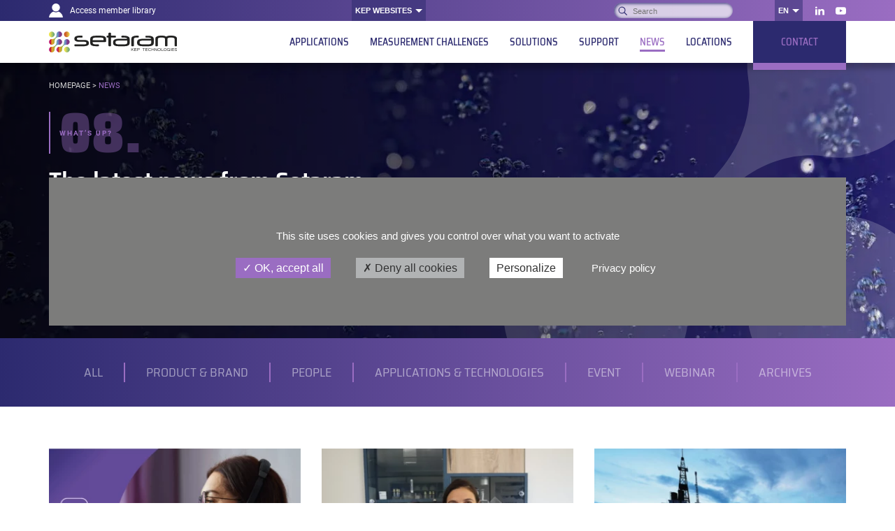

--- FILE ---
content_type: text/html; charset=UTF-8
request_url: https://setaramsolutions.com/news/page/5
body_size: 19475
content:
<!DOCTYPE html>
<!--suppress HtmlRequiredLangAttribute -->
<html lang="en-US" class="js-off fonts-on">
<!--suppress HtmlRequiredTitleElement -->
<head>
    <meta charset="UTF-8"/>
    <meta http-equiv="x-ua-compatible" content="ie=edge">
    <meta name="viewport" content="width=device-width, initial-scale=1, shrink-to-fit=no">
        <style> #main-css-ctrl { opacity: 0; } [hidden] { display: none; }</style>    <meta name='robots' content='index, follow, max-image-preview:large, max-snippet:-1, max-video-preview:-1' />

	<!-- This site is optimized with the Yoast SEO plugin v26.8 - https://yoast.com/product/yoast-seo-wordpress/ -->
	<title>News - Page 5 of 11 - SETARAM</title>
	<link rel="canonical" href="https://setaramsolutions.com/news/page/5" />
	<link rel="prev" href="https://setaramsolutions.com/news/page/4" />
	<link rel="next" href="https://setaramsolutions.com/news/page/6" />
	<meta property="og:locale" content="en_US" />
	<meta property="og:locale:alternate" content="fr_FR" />
	<meta property="og:locale:alternate" content="zh_CN" />
	<meta property="og:type" content="article" />
	<meta property="og:title" content="News - Page 5 of 11 - SETARAM" />
	<meta property="og:description" content="The latest news from Setaram Whether a seminar, market news, new content, upcoming trade shows, product innovation, promotions, customer feedback or other topical news and…" />
	<meta property="og:url" content="https://setaramsolutions.com/news" />
	<meta property="og:site_name" content="SETARAM" />
	<meta name="twitter:card" content="summary_large_image" />
	<script type="application/ld+json" class="yoast-schema-graph">{"@context":"https://schema.org","@graph":[{"@type":["WebPage","CollectionPage"],"@id":"https://setaramsolutions.com/news","url":"https://setaramsolutions.com/news/page/5","name":"News - Page 5 of 11 - SETARAM","isPartOf":{"@id":"https://setaramsolutions.com/#website"},"datePublished":"2020-07-09T13:03:58+00:00","dateModified":"2020-09-17T13:23:14+00:00","breadcrumb":{"@id":"https://setaramsolutions.com/news/page/5#breadcrumb"},"inLanguage":"en-US"},{"@type":"BreadcrumbList","@id":"https://setaramsolutions.com/news/page/5#breadcrumb","itemListElement":[{"@type":"ListItem","position":1,"name":"Homepage","item":"https://setaramsolutions.com/"},{"@type":"ListItem","position":2,"name":"News"}]},{"@type":"WebSite","@id":"https://setaramsolutions.com/#website","url":"https://setaramsolutions.com/","name":"SETARAM","description":"KEP Technologies","publisher":{"@id":"https://setaramsolutions.com/#organization"},"potentialAction":[{"@type":"SearchAction","target":{"@type":"EntryPoint","urlTemplate":"https://setaramsolutions.com/?s={search_term_string}"},"query-input":{"@type":"PropertyValueSpecification","valueRequired":true,"valueName":"search_term_string"}}],"inLanguage":"en-US"},{"@type":"Organization","@id":"https://setaramsolutions.com/#organization","name":"SETARAM","url":"https://setaramsolutions.com/","logo":{"@type":"ImageObject","inLanguage":"en-US","@id":"https://setaramsolutions.com/#/schema/logo/image/","url":"https://setaramsolutions.com/app/uploads/sites/2/2020/07/logo-setaram.svg","contentUrl":"https://setaramsolutions.com/app/uploads/sites/2/2020/07/logo-setaram.svg","width":"177","height":"30","caption":"SETARAM"},"image":{"@id":"https://setaramsolutions.com/#/schema/logo/image/"},"sameAs":["https://www.linkedin.com/showcase/setaramsolutions","https://www.youtube.com/c/Setaramsolutions"]}]}</script>
	<!-- / Yoast SEO plugin. -->


<style id='wp-img-auto-sizes-contain-inline-css' type='text/css'>
img:is([sizes=auto i],[sizes^="auto," i]){contain-intrinsic-size:3000px 1500px}
/*# sourceURL=wp-img-auto-sizes-contain-inline-css */
</style>
<style id='classic-theme-styles-inline-css' type='text/css'>
/*! This file is auto-generated */
.wp-block-button__link{color:#fff;background-color:#32373c;border-radius:9999px;box-shadow:none;text-decoration:none;padding:calc(.667em + 2px) calc(1.333em + 2px);font-size:1.125em}.wp-block-file__button{background:#32373c;color:#fff;text-decoration:none}
/*# sourceURL=/wp-includes/css/classic-themes.min.css */
</style>
<link rel='stylesheet' id='main-css' href='https://setaramsolutions.com/app/themes/kep/assets/css/subtheme/setaram/main.v1746019141.css' type='text/css' media='screen' />
<link rel='stylesheet' id='sib-front-css-css' href='https://setaramsolutions.com/app/plugins/mailin/css/mailin-front.v1769499693.css?ver=6.9' type='text/css' media='all' />
<script type="text/javascript" src="https://setaramsolutions.com/wp/wp-includes/js/jquery/jquery.min.js?ver=3.7.1" id="jquery-core-js"></script>
<script type="text/javascript" id="sib-front-js-js-extra">
/* <![CDATA[ */
var sibErrMsg = {"invalidMail":"Please fill out valid email address","requiredField":"Please fill out required fields","invalidDateFormat":"Please fill out valid date format","invalidSMSFormat":"Please fill out valid phone number"};
var ajax_sib_front_object = {"ajax_url":"https://setaramsolutions.com/wp/wp-admin/admin-ajax.php","ajax_nonce":"abbbcc0b40","flag_url":"https://setaramsolutions.com/app/plugins/mailin/img/flags/"};
//# sourceURL=sib-front-js-js-extra
/* ]]> */
</script>
<script type="text/javascript" src="https://setaramsolutions.com/app/plugins/mailin/js/mailin-front.v1769499694.js?ver=1769499694" id="sib-front-js-js"></script>
<link rel="https://api.w.org/" href="https://setaramsolutions.com/wp-json/" /><link rel="EditURI" type="application/rsd+xml" title="RSD" href="https://setaramsolutions.com/wp/xmlrpc.php?rsd" />
<meta name="generator" content="WordPress 6.9" />
<link rel="preconnect" href="https://fonts.gstatic.com"><link rel="icon" href="https://setaramsolutions.com/app/uploads/sites/2/2023/05/cropped-logo-setaram-32x32.v1685453202.png" sizes="32x32" />
<link rel="icon" href="https://setaramsolutions.com/app/uploads/sites/2/2023/05/cropped-logo-setaram-192x192.v1685453202.png" sizes="192x192" />
<link rel="apple-touch-icon" href="https://setaramsolutions.com/app/uploads/sites/2/2023/05/cropped-logo-setaram-180x180.v1685453202.png" />
<meta name="msapplication-TileImage" content="https://setaramsolutions.com/app/uploads/sites/2/2023/05/cropped-logo-setaram-270x270.v1685453201.png" />
<style id='global-styles-inline-css' type='text/css'>
:root{--wp--preset--aspect-ratio--square: 1;--wp--preset--aspect-ratio--4-3: 4/3;--wp--preset--aspect-ratio--3-4: 3/4;--wp--preset--aspect-ratio--3-2: 3/2;--wp--preset--aspect-ratio--2-3: 2/3;--wp--preset--aspect-ratio--16-9: 16/9;--wp--preset--aspect-ratio--9-16: 9/16;--wp--preset--color--black: #000000;--wp--preset--color--cyan-bluish-gray: #abb8c3;--wp--preset--color--white: #ffffff;--wp--preset--color--pale-pink: #f78da7;--wp--preset--color--vivid-red: #cf2e2e;--wp--preset--color--luminous-vivid-orange: #ff6900;--wp--preset--color--luminous-vivid-amber: #fcb900;--wp--preset--color--light-green-cyan: #7bdcb5;--wp--preset--color--vivid-green-cyan: #00d084;--wp--preset--color--pale-cyan-blue: #8ed1fc;--wp--preset--color--vivid-cyan-blue: #0693e3;--wp--preset--color--vivid-purple: #9b51e0;--wp--preset--gradient--vivid-cyan-blue-to-vivid-purple: linear-gradient(135deg,rgb(6,147,227) 0%,rgb(155,81,224) 100%);--wp--preset--gradient--light-green-cyan-to-vivid-green-cyan: linear-gradient(135deg,rgb(122,220,180) 0%,rgb(0,208,130) 100%);--wp--preset--gradient--luminous-vivid-amber-to-luminous-vivid-orange: linear-gradient(135deg,rgb(252,185,0) 0%,rgb(255,105,0) 100%);--wp--preset--gradient--luminous-vivid-orange-to-vivid-red: linear-gradient(135deg,rgb(255,105,0) 0%,rgb(207,46,46) 100%);--wp--preset--gradient--very-light-gray-to-cyan-bluish-gray: linear-gradient(135deg,rgb(238,238,238) 0%,rgb(169,184,195) 100%);--wp--preset--gradient--cool-to-warm-spectrum: linear-gradient(135deg,rgb(74,234,220) 0%,rgb(151,120,209) 20%,rgb(207,42,186) 40%,rgb(238,44,130) 60%,rgb(251,105,98) 80%,rgb(254,248,76) 100%);--wp--preset--gradient--blush-light-purple: linear-gradient(135deg,rgb(255,206,236) 0%,rgb(152,150,240) 100%);--wp--preset--gradient--blush-bordeaux: linear-gradient(135deg,rgb(254,205,165) 0%,rgb(254,45,45) 50%,rgb(107,0,62) 100%);--wp--preset--gradient--luminous-dusk: linear-gradient(135deg,rgb(255,203,112) 0%,rgb(199,81,192) 50%,rgb(65,88,208) 100%);--wp--preset--gradient--pale-ocean: linear-gradient(135deg,rgb(255,245,203) 0%,rgb(182,227,212) 50%,rgb(51,167,181) 100%);--wp--preset--gradient--electric-grass: linear-gradient(135deg,rgb(202,248,128) 0%,rgb(113,206,126) 100%);--wp--preset--gradient--midnight: linear-gradient(135deg,rgb(2,3,129) 0%,rgb(40,116,252) 100%);--wp--preset--font-size--small: 13px;--wp--preset--font-size--medium: 20px;--wp--preset--font-size--large: 36px;--wp--preset--font-size--x-large: 42px;--wp--preset--spacing--20: 0.44rem;--wp--preset--spacing--30: 0.67rem;--wp--preset--spacing--40: 1rem;--wp--preset--spacing--50: 1.5rem;--wp--preset--spacing--60: 2.25rem;--wp--preset--spacing--70: 3.38rem;--wp--preset--spacing--80: 5.06rem;--wp--preset--shadow--natural: 6px 6px 9px rgba(0, 0, 0, 0.2);--wp--preset--shadow--deep: 12px 12px 50px rgba(0, 0, 0, 0.4);--wp--preset--shadow--sharp: 6px 6px 0px rgba(0, 0, 0, 0.2);--wp--preset--shadow--outlined: 6px 6px 0px -3px rgb(255, 255, 255), 6px 6px rgb(0, 0, 0);--wp--preset--shadow--crisp: 6px 6px 0px rgb(0, 0, 0);}:where(.is-layout-flex){gap: 0.5em;}:where(.is-layout-grid){gap: 0.5em;}body .is-layout-flex{display: flex;}.is-layout-flex{flex-wrap: wrap;align-items: center;}.is-layout-flex > :is(*, div){margin: 0;}body .is-layout-grid{display: grid;}.is-layout-grid > :is(*, div){margin: 0;}:where(.wp-block-columns.is-layout-flex){gap: 2em;}:where(.wp-block-columns.is-layout-grid){gap: 2em;}:where(.wp-block-post-template.is-layout-flex){gap: 1.25em;}:where(.wp-block-post-template.is-layout-grid){gap: 1.25em;}.has-black-color{color: var(--wp--preset--color--black) !important;}.has-cyan-bluish-gray-color{color: var(--wp--preset--color--cyan-bluish-gray) !important;}.has-white-color{color: var(--wp--preset--color--white) !important;}.has-pale-pink-color{color: var(--wp--preset--color--pale-pink) !important;}.has-vivid-red-color{color: var(--wp--preset--color--vivid-red) !important;}.has-luminous-vivid-orange-color{color: var(--wp--preset--color--luminous-vivid-orange) !important;}.has-luminous-vivid-amber-color{color: var(--wp--preset--color--luminous-vivid-amber) !important;}.has-light-green-cyan-color{color: var(--wp--preset--color--light-green-cyan) !important;}.has-vivid-green-cyan-color{color: var(--wp--preset--color--vivid-green-cyan) !important;}.has-pale-cyan-blue-color{color: var(--wp--preset--color--pale-cyan-blue) !important;}.has-vivid-cyan-blue-color{color: var(--wp--preset--color--vivid-cyan-blue) !important;}.has-vivid-purple-color{color: var(--wp--preset--color--vivid-purple) !important;}.has-black-background-color{background-color: var(--wp--preset--color--black) !important;}.has-cyan-bluish-gray-background-color{background-color: var(--wp--preset--color--cyan-bluish-gray) !important;}.has-white-background-color{background-color: var(--wp--preset--color--white) !important;}.has-pale-pink-background-color{background-color: var(--wp--preset--color--pale-pink) !important;}.has-vivid-red-background-color{background-color: var(--wp--preset--color--vivid-red) !important;}.has-luminous-vivid-orange-background-color{background-color: var(--wp--preset--color--luminous-vivid-orange) !important;}.has-luminous-vivid-amber-background-color{background-color: var(--wp--preset--color--luminous-vivid-amber) !important;}.has-light-green-cyan-background-color{background-color: var(--wp--preset--color--light-green-cyan) !important;}.has-vivid-green-cyan-background-color{background-color: var(--wp--preset--color--vivid-green-cyan) !important;}.has-pale-cyan-blue-background-color{background-color: var(--wp--preset--color--pale-cyan-blue) !important;}.has-vivid-cyan-blue-background-color{background-color: var(--wp--preset--color--vivid-cyan-blue) !important;}.has-vivid-purple-background-color{background-color: var(--wp--preset--color--vivid-purple) !important;}.has-black-border-color{border-color: var(--wp--preset--color--black) !important;}.has-cyan-bluish-gray-border-color{border-color: var(--wp--preset--color--cyan-bluish-gray) !important;}.has-white-border-color{border-color: var(--wp--preset--color--white) !important;}.has-pale-pink-border-color{border-color: var(--wp--preset--color--pale-pink) !important;}.has-vivid-red-border-color{border-color: var(--wp--preset--color--vivid-red) !important;}.has-luminous-vivid-orange-border-color{border-color: var(--wp--preset--color--luminous-vivid-orange) !important;}.has-luminous-vivid-amber-border-color{border-color: var(--wp--preset--color--luminous-vivid-amber) !important;}.has-light-green-cyan-border-color{border-color: var(--wp--preset--color--light-green-cyan) !important;}.has-vivid-green-cyan-border-color{border-color: var(--wp--preset--color--vivid-green-cyan) !important;}.has-pale-cyan-blue-border-color{border-color: var(--wp--preset--color--pale-cyan-blue) !important;}.has-vivid-cyan-blue-border-color{border-color: var(--wp--preset--color--vivid-cyan-blue) !important;}.has-vivid-purple-border-color{border-color: var(--wp--preset--color--vivid-purple) !important;}.has-vivid-cyan-blue-to-vivid-purple-gradient-background{background: var(--wp--preset--gradient--vivid-cyan-blue-to-vivid-purple) !important;}.has-light-green-cyan-to-vivid-green-cyan-gradient-background{background: var(--wp--preset--gradient--light-green-cyan-to-vivid-green-cyan) !important;}.has-luminous-vivid-amber-to-luminous-vivid-orange-gradient-background{background: var(--wp--preset--gradient--luminous-vivid-amber-to-luminous-vivid-orange) !important;}.has-luminous-vivid-orange-to-vivid-red-gradient-background{background: var(--wp--preset--gradient--luminous-vivid-orange-to-vivid-red) !important;}.has-very-light-gray-to-cyan-bluish-gray-gradient-background{background: var(--wp--preset--gradient--very-light-gray-to-cyan-bluish-gray) !important;}.has-cool-to-warm-spectrum-gradient-background{background: var(--wp--preset--gradient--cool-to-warm-spectrum) !important;}.has-blush-light-purple-gradient-background{background: var(--wp--preset--gradient--blush-light-purple) !important;}.has-blush-bordeaux-gradient-background{background: var(--wp--preset--gradient--blush-bordeaux) !important;}.has-luminous-dusk-gradient-background{background: var(--wp--preset--gradient--luminous-dusk) !important;}.has-pale-ocean-gradient-background{background: var(--wp--preset--gradient--pale-ocean) !important;}.has-electric-grass-gradient-background{background: var(--wp--preset--gradient--electric-grass) !important;}.has-midnight-gradient-background{background: var(--wp--preset--gradient--midnight) !important;}.has-small-font-size{font-size: var(--wp--preset--font-size--small) !important;}.has-medium-font-size{font-size: var(--wp--preset--font-size--medium) !important;}.has-large-font-size{font-size: var(--wp--preset--font-size--large) !important;}.has-x-large-font-size{font-size: var(--wp--preset--font-size--x-large) !important;}
/*# sourceURL=global-styles-inline-css */
</style>
<link rel='stylesheet' id='print-css' href='https://setaramsolutions.com/app/themes/kep/assets/css/subtheme/setaram/main.print.v1746019141.css' type='text/css' media='print' />
</head>
<body class="blog paged wp-custom-logo wp-embed-responsive paged-5 wp-theme-kep wp-child-theme-kep-setaram wrapper subtheme-setaram">
<!-- Google Tag Manager (noscript) -->
<noscript><iframe src="https://www.googletagmanager.com/ns.html?id=GTM-5DL8RW9"
height="0" width="0" style="display:none;visibility:hidden"></iframe></noscript>
<!-- End Google Tag Manager (noscript) --><script>!function(){var n="[object OperaMini]"===Object.prototype.toString.call(window.operamini)||/Opera Mini/.test(navigator.userAgent),t=document.documentElement.classList;document.cookie.match(/\bfonts_loaded=true\b/)||t.remove("fonts-on"),n?t.add("light-on"):(document.body.classList.add("loading"),document.body.style.opacity="0",t.add("js-on"),t.remove("js-off"))}(),window.fallback=function(){var n=document.documentElement.classList.contains("js-off"),t=[],o=[],e=setTimeout((function(){console.warn("timeout loading main.js, execute fallbacks");for(var n=0;n<t.length;++n)t[n].call()}),3e3);return{cancel:function(){clearTimeout(e)},init:function(){for(var n=0;n<o.length;++n)o[n].call()},add:function(e,c){n||("function"==typeof e&&(o.push(e),e.call()),"function"==typeof c&&t.unshift(c))}}}();
</script>
<svg style="display:none;" aria-hidden="true" focusable="false">
<symbol id="icon-arrow" viewBox="0 0 40 40"><path stroke="currentColor" stroke-linecap="round" fill="none" d="M12 19.243h14.73m-3.241-3.209l3.241 3.209-3.241 3.21"/></symbol>
<symbol id="icon-cross" viewBox="0 0 14 12"><path d="M1 0l6 6 6-6M1 12l6-6 6 6" fill="none" stroke="currentColor" stroke-linecap="round"/></symbol>
<symbol id="icon-facebook" viewBox="-4 0 15 12"><path fill="currentColor" d="M2.116 12L2.1 6.75H0V4.5h2.1V3c0-2.024 1.17-3 2.856-3 .807 0 1.5.064 1.703.093V2.21H5.49c-.917 0-1.094.467-1.094 1.152V4.5H7l-.7 2.25H4.396V12h-2.28z"/></symbol>
<symbol id="icon-twitter" viewBox="0 0 15 12"><path fill="currentColor" d="M15 1.385c-.563.277-1.125.369-1.781.461.656-.37 1.125-.923 1.312-1.661-.562.369-1.219.553-1.969.738A3.301 3.301 0 0 0 10.313 0c-1.593 0-3 1.385-3 3.046 0 .277 0 .462.094.646C4.875 3.6 2.531 2.4 1.031.554c-.281.461-.375.923-.375 1.57 0 1.014.563 1.938 1.406 2.491-.468 0-.937-.184-1.406-.369A2.991 2.991 0 0 0 3.094 7.2c-.281.092-.563.092-.844.092-.188 0-.375 0-.563-.092a3.032 3.032 0 0 0 2.907 2.123c-1.032.83-2.344 1.292-3.844 1.292H0C1.406 11.446 3 12 4.688 12c5.625 0 8.718-4.615 8.718-8.585v-.369c.656-.461 1.219-1.015 1.594-1.661z"/></symbol>
<symbol id="icon-linkedin" viewBox="-1 0 15 12"><path fill="currentColor" d="M2.697 1.304c0 .72-.6 1.305-1.343 1.305-.742 0-1.343-.584-1.343-1.305C.01.584.612 0 1.354 0s1.343.584 1.343 1.304zm.011 2.348H0V12h2.708V3.652zm4.324 0H4.34V12h2.691V7.618c0-2.437 3.266-2.636 3.266 0V12H13V6.714c0-4.111-4.833-3.961-5.968-1.937V3.652z"/></symbol>
<symbol id="icon-youtube" viewBox="0 0 15 10.55"><path fill="currentColor" d="M14.25.79a2.17 2.17 0 0 0-1.5-.64C10.65 0 7.5 0 7.5 0S4.35 0 2.25.15a2.17 2.17 0 0 0-1.5.64 3.25 3.25 0 0 0-.6 1.49A22.54 22.54 0 0 0 0 4.7v1.14a22.61 22.61 0 0 0 .15 2.43 3.29 3.29 0 0 0 .6 1.49 2.51 2.51 0 0 0 1.65.64c1.2.11 5.1.15 5.1.15s3.15 0 5.25-.16a2.1 2.1 0 0 0 1.5-.63 3.29 3.29 0 0 0 .6-1.49A22.61 22.61 0 0 0 15 5.84V4.7a22.54 22.54 0 0 0-.15-2.42 3.25 3.25 0 0 0-.6-1.49zM6 7.22V3l4 2.12z"/></symbol>
<symbol id="icon-member" viewBox="0 0 20 20"><path d="M10 11.46A5.73 5.73 0 1 0 10 0a5.73 5.73 0 1 0 0 11.46m3.596.066a6.783 6.783 0 0 1-7.191 0C2.66 12.97 0 16.595 0 20.849h20c0-4.254-2.66-7.878-6.404-9.323" fill="currentColor"/></symbol>
<symbol id="icon-youku" viewBox="0 0 1053 1024"><path d="M487.165 1024A496.367 496.367 0 0 1 .083 518.827v-13.654A496.367 496.367 0 0 1 487.165 0h80.145a495.957 495.957 0 0 1 486.537 505.173v13.654A496.367 496.367 0 0 1 566.696 1024zM178.873 505.173v13.654a314.778 314.778 0 0 0 308.292 319.829h80.145a314.778 314.778 0 0 0 308.224-319.83v-13.653a314.778 314.778 0 0 0-308.292-319.829h-80.145a314.778 314.778 0 0 0-308.224 319.83zm199.543 158.72V359.356a47.787 47.787 0 0 1 71.203-42.462l254.43 152.371a50.04 50.04 0 0 1 0 84.856l-254.43 152.37a45.807 45.807 0 0 1-23.484 6.827 48.333 48.333 0 0 1-47.719-49.288z" fill="#fff"/></symbol>
<symbol id="icon-wechat" viewBox="0 0 1024 1024"><path d="M263.002 261.125c-12.108 0-24.15 4.926-32.633 13.476-8.481 8.548-13.476 20.456-13.476 32.634 0 12.04 4.92 24.082 13.476 32.633 8.551 8.413 20.525 13.41 32.633 13.41 12.044 0 24.087-4.997 32.565-13.478 8.55-8.55 13.48-20.59 13.48-32.565 0-12.178-4.93-24.084-13.48-32.634-8.478-8.55-20.52-13.476-32.565-13.476zM611.99 509.467c-9.444 0-18.82 3.898-25.519 10.538-6.706 6.633-10.61 16.01-10.61 25.517 0 9.51 3.903 18.813 10.541 25.52 6.633 6.703 16.143 10.535 25.587 10.535 9.442 0 18.81-3.9 25.52-10.536 6.698-6.638 10.53-16.009 10.53-25.519 0-9.508-3.898-18.815-10.53-25.517-6.644-6.707-16.151-10.538-25.519-10.538zM498.144 353.276c12.04 0 24.083-4.996 32.639-13.477 8.479-8.55 13.407-20.59 13.407-32.633 0-12.178-4.928-24.086-13.407-32.633-8.626-8.484-20.667-13.41-32.639-13.41-12.109 0-24.08 4.926-32.634 13.477-8.55 8.548-13.477 20.456-13.477 32.633 0 12.04 4.926 24.083 13.477 32.633 8.554 8.414 20.524 13.41 32.634 13.41zm-123.077 341.39c-41.39 0-74.78-8.483-116.241-16.625l-115.958 58.153 33.183-99.815C92.995 578.293 43.326 503.519 43.326 412.458c0-157.975 149.418-282.211 331.81-282.211 163.166 0 306.085 99.265 334.75 233.018-10.533-1.232-21.206-1.982-31.95-1.982-157.625 0-282.07 117.674-282.07 262.572 0 24.22 3.76 47.343 10.19 69.577-10.26.683-20.589 1.233-30.989 1.233zM864.436 810.9l24.969 82.851-90.988-49.87c-33.18 8.345-66.566 16.69-99.609 16.69-157.837 0-282.144-107.889-282.144-240.818 0-132.658 124.308-240.823 282.144-240.823 149.138 0 281.863 108.098 281.863 240.823 0 74.912-49.599 141.14-116.235 191.147zm-71.697-301.433c-9.442 0-18.819 3.898-25.52 10.538-6.709 6.633-10.54 16.01-10.54 25.517 0 9.51 3.905 18.813 10.54 25.52 6.633 6.703 16.077 10.535 25.52 10.535 9.442 0 18.81-3.9 25.516-10.536 6.704-6.638 10.534-16.009 10.534-25.519 0-9.508-3.898-18.815-10.534-25.517-6.632-6.707-16.075-10.538-25.516-10.538z" fill="#fff"/></symbol>
</svg>
<script type="text/html" id="nav-toggle-tpl">
    <button type="button" id="nav-toggle" data-target="#nav" disabled
            aria-controls="nav" aria-haspopup="true" aria-expanded="false"
            class="header-title__nav-toggle nav-toggle print-off">
        <svg width="40" height="40" viewBox="0 0 40 40" xmlns="http://www.w3.org/2000/svg"><g stroke="currentColor" stroke-linecap="round" class="front"><g class="lines"><path d="M10 12.5L30 12.5" class="line1"/><path d="M10 19.5L30 19.5" class="line2"/><path d="M10 26.5L30 26.5" class="line3"/></g><path style="transform-origin:20px 20px" transform="translate(100)" class="cross" d="M12.5 12L27.5 27M27.5 12L12.5 27" opacity="0"/></g></svg>        <span class="visually-hidden">
            Navigation        </span>
    </button>
</script>

<header class="header wrapper__header">
    <div class="header__skips skips print-off">
        <div class="skips__inner container">
            <ul class="skips__list">
                <li class="skips__item">
                    <a href="#content" class="skips__link">
                        Go to content                    </a>
                </li>
                <li class="skips__item">
                    <!--suppress HtmlUnknownAnchorTarget -->
                    <a href="#nav" class="skips__link smooth-off">
                        Go to navigation                    </a>
                </li>
            </ul>
        </div>
    </div>

    
    <div class="header__name">
        <div class="container">
            <div class="header__inner">
                                    <a class="header__title" href="https://setaramsolutions.com/">
                            <img width="1" height="1" src="https://setaramsolutions.com/app/uploads/sites/2/2020/07/logo-SETARAM-header.v1600189839.svg" class="header__logo" alt="SETARAM - KEP Technologies" loading="eager" decoding="async" />                        </a>
                            </div>
        </div>
    </div>

    <nav class="header__nav nav print-off" id="nav" data-ctrl=".nav__ctrl" aria-describedby="nav-main-title">
        <p id="nav-main-title" class="visually-hidden print-off">
            Main navigation        </p>
        <div class="nav__inner">
            <div class="nav-top">
    <div class="nav-top__inner container">
        <a href="https://setaramsolutions.com/member" class="nav-top__member member-link">
    <span class="member-link__icon">
        <svg aria-hidden="true" focusable="false"><use xlink:href="#icon-member"></use></svg>    </span>
        Access member library</a>

            <div class="popover top-websites nav-top-menu top-websites--count-3">
        <button id="websites-toggle" class="popover__toggle nav-top-menu__toggle" aria-controls="websites-menu"
                aria-haspopup="true" aria-expanded="false" type="button">
            KEP websites        </button>
        <div class="popover__menu nav-top-menu__list" aria-labelledby="websites-toggle" id="websites-menu">
            <ul class="top-websites__menu grid">
                                    <li class="top-websites__item grid__item">
                        <a class="website" href="https://kep-technologies.com/">
                            <span class="website__logo">
                                <img width="125" height="30" src="https://setaramsolutions.com/app/uploads/2020/08/KEP.v1598355971.svg" class="attachment-small size-small" alt="KEP_Technologies_logo" decoding="async" />                            </span>
                            KEP Technologies                        </a>
                    </li>
                                    <li class="top-websites__item grid__item">
                        <a class="website" href="https://setsmartsolutions.com/">
                            <span class="website__logo">
                                <img width="162" height="29" src="https://setaramsolutions.com/app/uploads/sites/3/2020/11/setsmart-logo-header.v1606749380.svg" class="attachment-small size-small" alt="setsmart-logo-header" decoding="async" />                            </span>
                            SETSMART                        </a>
                    </li>
                                    <li class="top-websites__item grid__item">
                        <a class="website" href="https://setsafesolutions.com/">
                            <span class="website__logo">
                                <img width="185" height="30" src="https://setaramsolutions.com/app/uploads/sites/4/2020/08/Setsafe-logo.v1600068603.svg" class="attachment-small size-small" alt="Setsafe logo" decoding="async" />                            </span>
                            SETSAFE                        </a>
                    </li>
                            </ul>
        </div>
    </div>

        <form role="search" method="get" class="search-form" action="https://setaramsolutions.com/">
        <label class="search-form__label">
        <span class="visually-hidden">
            Search:        </span>
        <input type="text" placeholder="Search"
               class="search-form__input" value="" name="s"/>
    </label>
    <button type="submit" class="search-form__submit">
        <span class="visually-hidden">
            OK        </span>
    </button>
</form>
                <div class="popover popover--auto menu-lang nav-top-menu">
        <button id="language-toggle" class="popover__toggle nav-top-menu__toggle" type="button"
                aria-label="Change language"
                aria-controls="menu-lang-697c385ccbfec"
                aria-haspopup="true" aria-expanded="false">
                        en        </button>
        <ul id="menu-lang-697c385ccbfec" class="popover__menu nav-top-menu__list menu-lang__list" aria-labelledby="language-toggle">
                            <li class="nav-top-menu__item current">
                    <a href="https://setaramsolutions.com/news"
                       aria-label="English"
                       lang="en" hreflang="en"
                       class="menu-lang__link nav-top-menu__link">
                        en                    </a>
                </li>
                            <li class="nav-top-menu__item">
                    <a href="https://setaramsolutions.com/fr/actualites"
                       aria-label="Français"
                       lang="fr" hreflang="fr"
                       class="menu-lang__link nav-top-menu__link">
                        fr                    </a>
                </li>
                    </ul>
    </div>
                    <div class="nav-top__social print-off"><ul id="menu-social-networks" class="menu"><li id="menu-item-33" class="menu-item menu-item-type-custom menu-item-object-custom menu-item-33"><a target="_blank" rel="noreferrer" href="https://www.linkedin.com/showcase/setaramsolutions" class="social-link"><svg aria-hidden="true" focusable="false"><use xlink:href="#icon-linkedin"></use></svg><span class="visually-hidden">LinkedIn</span></a></li>
<li id="menu-item-19439" class="menu-item menu-item-type-custom menu-item-object-custom menu-item-19439"><a target="_blank" rel="noreferrer" href="https://www.youtube.com/setaramsolutions" class="social-link"><svg aria-hidden="true" focusable="false"><use xlink:href="#icon-youtube"></use></svg><span class="visually-hidden">Youtube</span></a></li>
</ul></div>            </div>
</div>
            
<script type="text/html" id="submenu-toggle-tpl">
    <button type="button" data-target="#nav" aria-haspopup="true" aria-expanded="false" class="nav-main__toggle">
        <span class="symbol"><svg aria-hidden="true" focusable="false"><use xlink:href="#icon-cross"></use></svg></span>
        <span class="visually-hidden">
            Submenu        </span>
    </button>
</script>

<div class="nav-main">
            <div class="nav-main__inner print-off"><ul id="menu-en-main" class="menu menu--depth-0"><li id="menu-item-55" class="menu-item menu-item-type-post_type menu-item-object-page menu-item-has-children menu-item-55 menu-item--depth-0 popover"><a href="https://setaramsolutions.com/applications"  class=" menu-link menu-link--depth-0 popover__toggle"><span class="menu-label"><span class="number">02.</span> Applications</span></a>
<ul data-number="02." class="sub-menu menu--depth-1 popover__menu">
	<li id="menu-item-54" class="menu-item menu-item-type-post_type menu-item-object-page menu-item-54 menu-item--depth-1"><a href="https://setaramsolutions.com/applications/energy-and-environment" class=" menu-link menu-link--depth-1"><span class="menu-label">Energy and environment</span></a></li>
	<li id="menu-item-1080" class="menu-item menu-item-type-post_type menu-item-object-page menu-item-1080 menu-item--depth-1"><a href="https://setaramsolutions.com/applications/life-sciences" class=" menu-link menu-link--depth-1"><span class="menu-label">Life Sciences</span></a></li>
	<li id="menu-item-1081" class="menu-item menu-item-type-post_type menu-item-object-page menu-item-1081 menu-item--depth-1"><a href="https://setaramsolutions.com/applications/process-safety" class=" menu-link menu-link--depth-1"><span class="menu-label">Process Safety and Energetics</span></a></li>
	<li id="menu-item-1082" class="menu-item menu-item-type-post_type menu-item-object-page menu-item-1082 menu-item--depth-1"><a href="https://setaramsolutions.com/applications/inorganic-materials" class=" menu-link menu-link--depth-1"><span class="menu-label">Inorganic Materials</span></a></li>
	<li id="menu-item-5110" class="menu-item menu-item-type-post_type menu-item-object-page menu-item-5110 menu-item--depth-1"><a href="https://setaramsolutions.com/applications/organic-materials" class=" menu-link menu-link--depth-1"><span class="menu-label">Organic Materials</span></a></li>
	<li id="menu-item-1248" class="menu-item menu-item-type-post_type menu-item-object-page menu-item-1248 menu-item--depth-1"><a href="https://setaramsolutions.com/applications-support" class=" menu-link menu-link--depth-1"><span class="menu-label"><span class="number">02.</span> Applications support</span></a></li>
</ul>
</li>
<li id="menu-item-1085" class="menu-item menu-item-type-post_type menu-item-object-page menu-item-has-children menu-item-1085 menu-item--depth-0 popover"><a href="https://setaramsolutions.com/measurement-challenges"  class=" menu-link menu-link--depth-0 popover__toggle"><span class="menu-label"><span class="number">03.</span> Measurement challenges</span></a>
<ul data-number="03." class="sub-menu menu--depth-1 popover__menu">
	<li id="menu-item-1197" class="menu-item menu-item-type-post_type menu-item-object-page menu-item-1197 menu-item--depth-1"><a href="https://setaramsolutions.com/measurement-challenges/temperature" class=" menu-link menu-link--depth-1"><span class="menu-label">Temperature</span></a></li>
	<li id="menu-item-1194" class="menu-item menu-item-type-post_type menu-item-object-page menu-item-1194 menu-item--depth-1"><a href="https://setaramsolutions.com/measurement-challenges/heat-heatflow" class=" menu-link menu-link--depth-1"><span class="menu-label">Heat &amp; heatflow</span></a></li>
	<li id="menu-item-1195" class="menu-item menu-item-type-post_type menu-item-object-page menu-item-1195 menu-item--depth-1"><a href="https://setaramsolutions.com/measurement-challenges/heat-capacity" class=" menu-link menu-link--depth-1"><span class="menu-label">Heat capacity</span></a></li>
	<li id="menu-item-1196" class="menu-item menu-item-type-post_type menu-item-object-page menu-item-1196 menu-item--depth-1"><a href="https://setaramsolutions.com/measurement-challenges/mass-variation" class=" menu-link menu-link--depth-1"><span class="menu-label">Mass variation</span></a></li>
	<li id="menu-item-1190" class="menu-item menu-item-type-post_type menu-item-object-page menu-item-1190 menu-item--depth-1"><a href="https://setaramsolutions.com/measurement-challenges/dimensional-variation" class=" menu-link menu-link--depth-1"><span class="menu-label">Dimensional variation</span></a></li>
	<li id="menu-item-127089" class="menu-item menu-item-type-post_type menu-item-object-page menu-item-127089 menu-item--depth-1"><a href="https://setaramsolutions.com/measurement-challenges/magnetic-phase" class=" menu-link menu-link--depth-1"><span class="menu-label">Magnetic phase</span></a></li>
	<li id="menu-item-1193" class="menu-item menu-item-type-post_type menu-item-object-page menu-item-1193 menu-item--depth-1"><a href="https://setaramsolutions.com/measurement-challenges/manometric-gas-sorption" class=" menu-link menu-link--depth-1"><span class="menu-label">Manometric (Gas) sorption</span></a></li>
	<li id="menu-item-1192" class="menu-item menu-item-type-post_type menu-item-object-page menu-item-1192 menu-item--depth-1"><a href="https://setaramsolutions.com/measurement-challenges/gas-evolved" class=" menu-link menu-link--depth-1"><span class="menu-label">Gas evolved</span></a></li>
	<li id="menu-item-1191" class="menu-item menu-item-type-post_type menu-item-object-page menu-item-1191 menu-item--depth-1"><a href="https://setaramsolutions.com/measurement-challenges/experimental-conditions-control" class=" menu-link menu-link--depth-1"><span class="menu-label">Experimental conditions control</span></a></li>
</ul>
</li>
<li id="menu-item-485" class="menu-item menu-item-type-post_type menu-item-object-page menu-item-has-children menu-item-485 menu-item--depth-0 popover"><a href="https://setaramsolutions.com/standard-solutions"  class=" menu-link menu-link--depth-0 popover__toggle"><span class="menu-label"><span class="number">04.</span> Solutions</span></a>
<ul data-number="04." class="sub-menu menu--depth-1 popover__menu">
	<li id="menu-item-1473" class="menu-item menu-item-type-post_type menu-item-object-page menu-item-1473 menu-item--depth-1"><a href="https://setaramsolutions.com/standard-solutions/themys-thermal-analyzers" class=" menu-link menu-link--depth-1"><span class="menu-label">Themys thermal analyzers</span></a></li>
	<li id="menu-item-1472" class="menu-item menu-item-type-post_type menu-item-object-page menu-item-1472 menu-item--depth-1"><a href="https://setaramsolutions.com/standard-solutions/setline-thermal-analyzers" class=" menu-link menu-link--depth-1"><span class="menu-label">Setline thermal analyzers</span></a></li>
	<li id="menu-item-1471" class="menu-item menu-item-type-post_type menu-item-object-page menu-item-1471 menu-item--depth-1"><a href="https://setaramsolutions.com/standard-solutions/calvet-calorimeters" class=" menu-link menu-link--depth-1"><span class="menu-label">Calvet calorimeters</span></a></li>
	<li id="menu-item-1470" class="menu-item menu-item-type-post_type menu-item-object-page menu-item-1470 menu-item--depth-1"><a href="https://setaramsolutions.com/standard-solutions/microcalvet-calorimeters" class=" menu-link menu-link--depth-1"><span class="menu-label">Microcalvet Calorimeters</span></a></li>
	<li id="menu-item-1467" class="menu-item menu-item-type-post_type menu-item-object-page menu-item-1467 menu-item--depth-1"><a href="https://setaramsolutions.com/standard-solutions/specialized-process-safety-analyzers" class=" menu-link menu-link--depth-1"><span class="menu-label">Process safety testing: specialized analyzers</span></a></li>
	<li id="menu-item-1469" class="menu-item menu-item-type-post_type menu-item-object-page menu-item-1469 menu-item--depth-1"><a href="https://setaramsolutions.com/standard-solutions/gaspro-manometers" class=" menu-link menu-link--depth-1"><span class="menu-label">Gaspro Manometers</span></a></li>
	<li id="menu-item-127082" class="menu-item menu-item-type-post_type menu-item-object-page menu-item-127082 menu-item--depth-1"><a href="https://setaramsolutions.com/standard-solutions/matex-sigmameters" class=" menu-link menu-link--depth-1"><span class="menu-label">MATEX sigmameters</span></a></li>
	<li id="menu-item-1468" class="menu-item menu-item-type-post_type menu-item-object-page menu-item-1468 menu-item--depth-1"><a href="https://setaramsolutions.com/standard-solutions/flexi-accessories" class=" menu-link menu-link--depth-1"><span class="menu-label">Flexi lab equipment</span></a></li>
	<li id="menu-item-1199" class="menu-item menu-item-type-post_type menu-item-object-page menu-item-1199 menu-item--depth-1"><a href="https://setaramsolutions.com/engineering-and-consultancy" class=" menu-link menu-link--depth-1"><span class="menu-label"><span class="number">04.</span> Engineering and consultancy</span></a></li>
	<li id="menu-item-1200" class="menu-item menu-item-type-post_type menu-item-object-page menu-item-1200 menu-item--depth-1"><a href="https://setaramsolutions.com/software" class=" menu-link menu-link--depth-1"><span class="menu-label"><span class="number">04.</span> Software</span></a></li>
	<li id="menu-item-32057" class="menu-item menu-item-type-post_type menu-item-object-page menu-item-32057 menu-item--depth-1"><a href="https://setaramsolutions.com/contract-testing" class=" menu-link menu-link--depth-1"><span class="menu-label"><span class="number">04.</span> Contract Testing</span></a></li>
	<li id="menu-item-2517" class="menu-item menu-item-type-post_type menu-item-object-page menu-item-2517 menu-item--depth-1"><a href="https://setaramsolutions.com/solution-selector" class=" menu-link menu-link--depth-1"><span class="menu-label"><span class="number">04.</span> Setaram Solution selector</span></a></li>
</ul>
</li>
<li id="menu-item-32028" class="menu-item menu-item-type-post_type menu-item-object-page menu-item-has-children menu-item-32028 menu-item--depth-0 popover"><a href="https://setaramsolutions.com/support"  class=" menu-link menu-link--depth-0 popover__toggle"><span class="menu-label"><span class="number">05.</span> Support</span></a>
<ul data-number="05." class="sub-menu menu--depth-1 popover__menu">
	<li id="menu-item-1198" class="menu-item menu-item-type-post_type menu-item-object-page menu-item-1198 menu-item--depth-1"><a href="https://setaramsolutions.com/support/technical-support" class=" menu-link menu-link--depth-1"><span class="menu-label"><span class="number">05.</span> Technical support</span></a></li>
	<li id="menu-item-32017" class="menu-item menu-item-type-post_type menu-item-object-page menu-item-32017 menu-item--depth-1"><a href="https://setaramsolutions.com/support/maintenance" class=" menu-link menu-link--depth-1"><span class="menu-label">Maintenance</span></a></li>
	<li id="menu-item-32042" class="menu-item menu-item-type-post_type menu-item-object-page menu-item-32042 menu-item--depth-1"><a href="https://setaramsolutions.com/support/training" class=" menu-link menu-link--depth-1"><span class="menu-label">Training</span></a></li>
	<li id="menu-item-149500" class="menu-item menu-item-type-post_type menu-item-object-page menu-item-149500 menu-item--depth-1"><a href="https://setaramsolutions.com/spare-parts-and-consumables" class=" menu-link menu-link--depth-1"><span class="menu-label"><span class="number">05.</span> Spare parts and consumables</span></a></li>
</ul>
</li>
<li id="menu-item-1084" class="menu-item menu-item-type-post_type menu-item-object-page current-menu-item page_item page-item-486 current_page_item current_page_parent menu-item-1084 menu-item--depth-0"><a href="https://setaramsolutions.com/news" aria-current="page" data-number="08." class=" menu-link menu-link--depth-0"><span class="menu-label"><span class="number">08.</span> <span class="visually-hidden">Page courante : </span>News</span></a></li>
<li id="menu-item-483" class="menu-item menu-item-type-post_type menu-item-object-page menu-item-483 menu-item--depth-0"><a href="https://setaramsolutions.com/locations" data-number="06." class=" menu-link menu-link--depth-0"><span class="menu-label"><span class="number">06.</span> Locations</span></a></li>
<li id="menu-item-482" class="contact menu-item menu-item-type-post_type menu-item-object-page menu-item-482 menu-item--depth-0"><a href="https://setaramsolutions.com/contact" data-number="07." class=" menu-link menu-link--depth-0"><span class="menu-label"><span class="number">07.</span> Contact</span></a></li>
</ul></div>    </div>
        </div>
        <div class="nav__ctrl"></div>
    </nav>
</header>


<main id="content" class="wrapper__main main">

<div class="hero ">
    <div class="hero__inner">
        <div class="hero__intro">
            <div class="container">
                <nav class="breadcrumbs print-off"><span class="visually-hidden">You are here:</span> <span><span><a href="https://setaramsolutions.com/">Homepage</a></span> &gt; <span class="breadcrumb_last" aria-current="page">News</span></span></nav>                <p class="hero__parent hero-tag print-off" aria-hidden="true">
                    <span class="hero__number hero-tag__number">
                        08.                    </span>
                    <span class="hero__suptitle hero-tag__title">
                        What’s up?                    </span>
                </p>
            </div>
        </div>
        <div class="hero__text">
            <div class="container">
                <h1 class="hero__title">The latest news from Setaram</h1>
                                                    <div class="hero__content">
                        <p><span style="font-weight: 400;">Whether a seminar, market news, new content, upcoming trade shows, product innovation, promotions, customer feedback or other topical news and events, we strive to keep you informed</span></p>
                    </div>
                            </div>
        </div>
    </div>
    <div class="hero__background">
        <img width="1024" height="315" src="https://setaramsolutions.com/app/uploads/sites/2/2020/07/news-1024x315.v1600068573.jpg" class="attachment-large size-large" alt="" data-object-fit="cover" loading="eager" sizes="100vw" decoding="async" fetchpriority="high" srcset="https://setaramsolutions.com/app/uploads/sites/2/2020/07/news-1024x315.v1600068573.jpg 1024w, https://setaramsolutions.com/app/uploads/sites/2/2020/07/news-300x92.v1600068573.jpg 300w, https://setaramsolutions.com/app/uploads/sites/2/2020/07/news-768x236.v1600068573.jpg 768w, https://setaramsolutions.com/app/uploads/sites/2/2020/07/news-1536x473.v1600068573.jpg 1536w, https://setaramsolutions.com/app/uploads/sites/2/2020/07/news-2048x630.v1600068573.jpg 2048w, https://setaramsolutions.com/app/uploads/sites/2/2020/07/news-320x98.v1600068573.jpg 320w, https://setaramsolutions.com/app/uploads/sites/2/2020/07/news-400x123.v1600068573.jpg 400w, https://setaramsolutions.com/app/uploads/sites/2/2020/07/news-480x148.v1600068573.jpg 480w, https://setaramsolutions.com/app/uploads/sites/2/2020/07/news-560x172.v1600068573.jpg 560w, https://setaramsolutions.com/app/uploads/sites/2/2020/07/news-640x197.v1600068573.jpg 640w, https://setaramsolutions.com/app/uploads/sites/2/2020/07/news-720x222.v1600068573.jpg 720w, https://setaramsolutions.com/app/uploads/sites/2/2020/07/news-800x246.v1600068573.jpg 800w, https://setaramsolutions.com/app/uploads/sites/2/2020/07/news-1000x308.v1600068573.jpg 1000w, https://setaramsolutions.com/app/uploads/sites/2/2020/07/news-1200x369.v1600068573.jpg 1200w, https://setaramsolutions.com/app/uploads/sites/2/2020/07/news-1400x431.v1600068573.jpg 1400w, https://setaramsolutions.com/app/uploads/sites/2/2020/07/news-1600x492.v1600068573.jpg 1600w, https://setaramsolutions.com/app/uploads/sites/2/2020/07/news-1800x554.v1600068573.jpg 1800w, https://setaramsolutions.com/app/uploads/sites/2/2020/07/news-2000x615.v1600068573.jpg 2000w, https://setaramsolutions.com/app/uploads/sites/2/2020/07/news-2200x677.v1600068573.jpg 2200w, https://setaramsolutions.com/app/uploads/sites/2/2020/07/news-2400x738.v1600068573.jpg 2400w, https://setaramsolutions.com/app/uploads/sites/2/2020/07/news-scaled.v1600068573.jpg 2560w" />    </div>
</div>

    <div class="home space-mb-l">

            <style>
@media (min-width: 79.5em) {
    .filter__list {
        display: flex;
    }

    .filter__item + .filter__item {
        border-left-style: solid;
    }

    .filter__link {
        white-space: nowrap;
    }
}
</style>            <div class="filter print-off">
        <div class="container">
            <p class="filter__title visually-hidden">
                Filter by category:            </p>
            <ul class="filter__list">
                <li class="filter__item filter__item--current">
                                            <span class="filter__label">
                            All                        </span>
                                    </li>
                                                                            <li class="filter__item">
                                                    <a href="https://setaramsolutions.com/category/product-brand"
                               class="filter__label filter__link">
                                Product &amp; Brand                            </a>
                                            </li>
                                                                            <li class="filter__item">
                                                    <a href="https://setaramsolutions.com/category/people"
                               class="filter__label filter__link">
                                People                            </a>
                                            </li>
                                                                            <li class="filter__item">
                                                    <a href="https://setaramsolutions.com/category/applications-technologies"
                               class="filter__label filter__link">
                                Applications &amp; Technologies                            </a>
                                            </li>
                                                                            <li class="filter__item">
                                                    <a href="https://setaramsolutions.com/category/event"
                               class="filter__label filter__link">
                                Event                            </a>
                                            </li>
                                                                            <li class="filter__item">
                                                    <a href="https://setaramsolutions.com/category/webinar"
                               class="filter__label filter__link">
                                Webinar                            </a>
                                            </li>
                                                                            <li class="filter__item">
                                                    <a href="https://setaramsolutions.com/category/archives"
                               class="filter__label filter__link">
                                Archives                            </a>
                                            </li>
                            </ul>
        </div>
    </div>

        <div class="container">
                            <div class="home__list grid space-mt-l card-list">
                                            <div class="home__item grid__item card-list__item">
                            <div class="news-card">
    <a href="https://setaramsolutions.com/2023-webinar-program" class="news-card__link">
        <h3 class="news-card__link-inner">
            <span class="news-card__title">
                2023 Webinar Program            </span>
        </h3>
    </a>
            <div class="news-card__image">
                <img width="300" height="188" src="https://setaramsolutions.com/app/uploads/sites/2/2022/11/Calendar-is-out-2-300x188.v1670247489.png" class="news-card__thumb wp-post-image" alt="" data-object-fit="cover" sizes="(min-width: 1600px) 22.5vw, (min-width: 1260px) 360px,(min-width: 900px) 28vw, (min-width: 600px) 45vw, 90vw" decoding="async" srcset="https://setaramsolutions.com/app/uploads/sites/2/2022/11/Calendar-is-out-2-300x188.v1670247489.png 300w, https://setaramsolutions.com/app/uploads/sites/2/2022/11/Calendar-is-out-2-1024x643.v1670247489.png 1024w, https://setaramsolutions.com/app/uploads/sites/2/2022/11/Calendar-is-out-2-768x482.v1670247489.png 768w, https://setaramsolutions.com/app/uploads/sites/2/2022/11/Calendar-is-out-2-1536x965.v1670247489.png 1536w, https://setaramsolutions.com/app/uploads/sites/2/2022/11/Calendar-is-out-2-320x201.v1670247489.png 320w, https://setaramsolutions.com/app/uploads/sites/2/2022/11/Calendar-is-out-2-400x251.v1670247489.png 400w, https://setaramsolutions.com/app/uploads/sites/2/2022/11/Calendar-is-out-2-480x301.v1670247489.png 480w, https://setaramsolutions.com/app/uploads/sites/2/2022/11/Calendar-is-out-2-560x352.v1670247489.png 560w, https://setaramsolutions.com/app/uploads/sites/2/2022/11/Calendar-is-out-2-640x402.v1670247489.png 640w, https://setaramsolutions.com/app/uploads/sites/2/2022/11/Calendar-is-out-2-720x452.v1670247489.png 720w, https://setaramsolutions.com/app/uploads/sites/2/2022/11/Calendar-is-out-2-800x502.v1670247489.png 800w, https://setaramsolutions.com/app/uploads/sites/2/2022/11/Calendar-is-out-2-1000x628.v1670247489.png 1000w, https://setaramsolutions.com/app/uploads/sites/2/2022/11/Calendar-is-out-2-1200x754.v1670247489.png 1200w, https://setaramsolutions.com/app/uploads/sites/2/2022/11/Calendar-is-out-2-1400x879.v1670247489.png 1400w, https://setaramsolutions.com/app/uploads/sites/2/2022/11/Calendar-is-out-2-1600x1005.v1670247489.png 1600w, https://setaramsolutions.com/app/uploads/sites/2/2022/11/Calendar-is-out-2.v1670247489.png 1672w" />    </div>
                    <p class="news-card__date">
            <span class="visually-hidden">Categories:</span>
            Webinar        </p>
        <p class="news-card__excerpt">
        <span class="visually-hidden">Excerpt:</span>
        Register now for an upcoming webinar (depending on your timezone):
    </p>
    <div class="news-card__back"></div>
    <p class="news-card__more print-off" aria-hidden="true">
        <span>Read more</span>
        <svg aria-hidden="true" focusable="false"><use xlink:href="#icon-arrow"></use></svg>    </p>
</div>
                        </div>
                                            <div class="home__item grid__item card-list__item">
                            <div class="news-card">
    <a href="https://setaramsolutions.com/baikowski-talk-about-our-calvet-pro" class="news-card__link">
        <h3 class="news-card__link-inner">
            <span class="news-card__title">
                Baikowski talk about our CALVET PRO            </span>
        </h3>
    </a>
            <div class="news-card__image">
                <img width="300" height="188" src="https://setaramsolutions.com/app/uploads/sites/2/2022/11/testimonial-300x188.v1668615721.jpg" class="news-card__thumb wp-post-image" alt="" data-object-fit="cover" sizes="(min-width: 1600px) 22.5vw, (min-width: 1260px) 360px,(min-width: 900px) 28vw, (min-width: 600px) 45vw, 90vw" decoding="async" srcset="https://setaramsolutions.com/app/uploads/sites/2/2022/11/testimonial-300x188.v1668615721.jpg 300w, https://setaramsolutions.com/app/uploads/sites/2/2022/11/testimonial-1024x643.v1668615721.jpg 1024w, https://setaramsolutions.com/app/uploads/sites/2/2022/11/testimonial-768x482.v1668615721.jpg 768w, https://setaramsolutions.com/app/uploads/sites/2/2022/11/testimonial-1536x965.v1668615721.jpg 1536w, https://setaramsolutions.com/app/uploads/sites/2/2022/11/testimonial-320x201.v1668615721.jpg 320w, https://setaramsolutions.com/app/uploads/sites/2/2022/11/testimonial-400x251.v1668615721.jpg 400w, https://setaramsolutions.com/app/uploads/sites/2/2022/11/testimonial-480x301.v1668615721.jpg 480w, https://setaramsolutions.com/app/uploads/sites/2/2022/11/testimonial-560x352.v1668615721.jpg 560w, https://setaramsolutions.com/app/uploads/sites/2/2022/11/testimonial-640x402.v1668615721.jpg 640w, https://setaramsolutions.com/app/uploads/sites/2/2022/11/testimonial-720x452.v1668615721.jpg 720w, https://setaramsolutions.com/app/uploads/sites/2/2022/11/testimonial-800x502.v1668615721.jpg 800w, https://setaramsolutions.com/app/uploads/sites/2/2022/11/testimonial-1000x628.v1668615721.jpg 1000w, https://setaramsolutions.com/app/uploads/sites/2/2022/11/testimonial-1200x754.v1668615721.jpg 1200w, https://setaramsolutions.com/app/uploads/sites/2/2022/11/testimonial-1400x879.v1668615721.jpg 1400w, https://setaramsolutions.com/app/uploads/sites/2/2022/11/testimonial-1600x1005.v1668615721.jpg 1600w, https://setaramsolutions.com/app/uploads/sites/2/2022/11/testimonial.v1668615721.jpg 1672w" />    </div>
                    <p class="news-card__date">
            <span class="visually-hidden">Categories:</span>
            People        </p>
        <p class="news-card__excerpt">
        <span class="visually-hidden">Excerpt:</span>
        TESTIMONIAL Livia MARRA R&amp;D Project Manager, Baikowski One minute to spare? WATCH TESTIMONIAL &nbsp; Baikowski INDUSTRY Inorganic Materials (Alumina, Fine Minerals&#8230;) LOCATION France SETARAM INSTRUMENT…
    </p>
    <div class="news-card__back"></div>
    <p class="news-card__more print-off" aria-hidden="true">
        <span>Read more</span>
        <svg aria-hidden="true" focusable="false"><use xlink:href="#icon-arrow"></use></svg>    </p>
</div>
                        </div>
                                            <div class="home__item grid__item card-list__item">
                            <div class="news-card">
    <a href="https://setaramsolutions.com/webinar-invitation-reduce-your-risks-with-our-flow-assurance-solutions" class="news-card__link">
        <h3 class="news-card__link-inner">
            <span class="news-card__title">
                Webinar Invitation : Reduce your risks with our flow assurance solutions            </span>
        </h3>
    </a>
            <p class="news-card__subtitle">
        Thursday December 15th, with Maxime Bourdon    </p>
        <div class="news-card__image">
                <img width="300" height="188" src="https://setaramsolutions.com/app/uploads/sites/2/2022/11/visuels-webinar-oil-300x188.v1668008065.jpg" class="news-card__thumb wp-post-image" alt="Webinar on oil &amp; gas applications of microcalorimetry" data-object-fit="cover" sizes="(min-width: 1600px) 22.5vw, (min-width: 1260px) 360px,(min-width: 900px) 28vw, (min-width: 600px) 45vw, 90vw" decoding="async" srcset="https://setaramsolutions.com/app/uploads/sites/2/2022/11/visuels-webinar-oil-300x188.v1668008065.jpg 300w, https://setaramsolutions.com/app/uploads/sites/2/2022/11/visuels-webinar-oil-1024x643.v1668008065.jpg 1024w, https://setaramsolutions.com/app/uploads/sites/2/2022/11/visuels-webinar-oil-768x482.v1668008065.jpg 768w, https://setaramsolutions.com/app/uploads/sites/2/2022/11/visuels-webinar-oil-1536x965.v1668008065.jpg 1536w, https://setaramsolutions.com/app/uploads/sites/2/2022/11/visuels-webinar-oil-320x201.v1668008065.jpg 320w, https://setaramsolutions.com/app/uploads/sites/2/2022/11/visuels-webinar-oil-400x251.v1668008065.jpg 400w, https://setaramsolutions.com/app/uploads/sites/2/2022/11/visuels-webinar-oil-480x301.v1668008065.jpg 480w, https://setaramsolutions.com/app/uploads/sites/2/2022/11/visuels-webinar-oil-560x352.v1668008065.jpg 560w, https://setaramsolutions.com/app/uploads/sites/2/2022/11/visuels-webinar-oil-640x402.v1668008065.jpg 640w, https://setaramsolutions.com/app/uploads/sites/2/2022/11/visuels-webinar-oil-720x452.v1668008065.jpg 720w, https://setaramsolutions.com/app/uploads/sites/2/2022/11/visuels-webinar-oil-800x502.v1668008065.jpg 800w, https://setaramsolutions.com/app/uploads/sites/2/2022/11/visuels-webinar-oil-1000x628.v1668008065.jpg 1000w, https://setaramsolutions.com/app/uploads/sites/2/2022/11/visuels-webinar-oil-1200x754.v1668008065.jpg 1200w, https://setaramsolutions.com/app/uploads/sites/2/2022/11/visuels-webinar-oil-1400x879.v1668008065.jpg 1400w, https://setaramsolutions.com/app/uploads/sites/2/2022/11/visuels-webinar-oil-1600x1005.v1668008065.jpg 1600w, https://setaramsolutions.com/app/uploads/sites/2/2022/11/visuels-webinar-oil.v1668008065.jpg 1672w" />    </div>
                    <p class="news-card__date">
            <span class="visually-hidden">Categories:</span>
            Archives        </p>
        <p class="news-card__excerpt">
        <span class="visually-hidden">Excerpt:</span>
        WATCH THE REPLAY   Setaram invites you to attend a new Webinar on how to Reduce your risks with our flow assurance solutions that will take…
    </p>
    <div class="news-card__back"></div>
    <p class="news-card__more print-off" aria-hidden="true">
        <span>Read more</span>
        <svg aria-hidden="true" focusable="false"><use xlink:href="#icon-arrow"></use></svg>    </p>
</div>
                        </div>
                                            <div class="home__item grid__item card-list__item">
                            <div class="news-card">
    <a href="https://setaramsolutions.com/the-ishoc-2022" class="news-card__link">
        <h3 class="news-card__link-inner">
            <span class="news-card__title">
                The ISHOC-2022            </span>
        </h3>
    </a>
            <div class="news-card__image">
                <img width="300" height="225" src="https://setaramsolutions.com/app/uploads/sites/2/2022/10/test-300x225.v1667318537.jpg" class="news-card__thumb wp-post-image" alt="" data-object-fit="cover" sizes="auto, (min-width: 1600px) 22.5vw, (min-width: 1260px) 360px,(min-width: 900px) 28vw, (min-width: 600px) 45vw, 90vw" decoding="async" loading="lazy" srcset="https://setaramsolutions.com/app/uploads/sites/2/2022/10/test-300x225.v1667318537.jpg 300w, https://setaramsolutions.com/app/uploads/sites/2/2022/10/test-1024x768.v1667318537.jpg 1024w, https://setaramsolutions.com/app/uploads/sites/2/2022/10/test-768x576.v1667318537.jpg 768w, https://setaramsolutions.com/app/uploads/sites/2/2022/10/test-1536x1152.v1667318537.jpg 1536w, https://setaramsolutions.com/app/uploads/sites/2/2022/10/test-320x240.v1667318537.jpg 320w, https://setaramsolutions.com/app/uploads/sites/2/2022/10/test-400x300.v1667318537.jpg 400w, https://setaramsolutions.com/app/uploads/sites/2/2022/10/test-480x360.v1667318537.jpg 480w, https://setaramsolutions.com/app/uploads/sites/2/2022/10/test-560x420.v1667318537.jpg 560w, https://setaramsolutions.com/app/uploads/sites/2/2022/10/test-640x480.v1667318537.jpg 640w, https://setaramsolutions.com/app/uploads/sites/2/2022/10/test-720x540.v1667318537.jpg 720w, https://setaramsolutions.com/app/uploads/sites/2/2022/10/test-800x600.v1667318537.jpg 800w, https://setaramsolutions.com/app/uploads/sites/2/2022/10/test-1000x750.v1667318537.jpg 1000w, https://setaramsolutions.com/app/uploads/sites/2/2022/10/test-1200x900.v1667318537.jpg 1200w, https://setaramsolutions.com/app/uploads/sites/2/2022/10/test-1400x1050.v1667318537.jpg 1400w, https://setaramsolutions.com/app/uploads/sites/2/2022/10/test-1600x1200.v1667318537.jpg 1600w, https://setaramsolutions.com/app/uploads/sites/2/2022/10/test.v1667318537.jpg 1706w" />    </div>
                    <p class="news-card__date">
            <span class="visually-hidden">Categories:</span>
            Archives        </p>
        <p class="news-card__excerpt">
        <span class="visually-hidden">Excerpt:</span>
        October 16-21, 2022 &#8211; Takamatsu, Japan – The International Symposium on High-temperature Oxidation and Corrosion Our local partner Shinya Sakai from DKSH joined the ISHOC-2022 in Japan with our…
    </p>
    <div class="news-card__back"></div>
    <p class="news-card__more print-off" aria-hidden="true">
        <span>Read more</span>
        <svg aria-hidden="true" focusable="false"><use xlink:href="#icon-arrow"></use></svg>    </p>
</div>
                        </div>
                                            <div class="home__item grid__item card-list__item">
                            <div class="news-card">
    <a href="https://setaramsolutions.com/the-setaram-2022-autosamplers" class="news-card__link">
        <h3 class="news-card__link-inner">
            <span class="news-card__title">
                The Setaram 2022 autosamplers            </span>
        </h3>
    </a>
            <div class="news-card__image">
                <img width="300" height="188" src="https://setaramsolutions.com/app/uploads/sites/2/2021/02/SETLINE-300x188.v1612346721.jpg" class="news-card__thumb wp-post-image" alt="" data-object-fit="cover" sizes="auto, (min-width: 1600px) 22.5vw, (min-width: 1260px) 360px,(min-width: 900px) 28vw, (min-width: 600px) 45vw, 90vw" decoding="async" loading="lazy" srcset="https://setaramsolutions.com/app/uploads/sites/2/2021/02/SETLINE-300x188.v1612346721.jpg 300w, https://setaramsolutions.com/app/uploads/sites/2/2021/02/SETLINE-1024x643.v1612346721.jpg 1024w, https://setaramsolutions.com/app/uploads/sites/2/2021/02/SETLINE-768x482.v1612346721.jpg 768w, https://setaramsolutions.com/app/uploads/sites/2/2021/02/SETLINE-1536x965.v1612346721.jpg 1536w, https://setaramsolutions.com/app/uploads/sites/2/2021/02/SETLINE-320x201.v1612346721.jpg 320w, https://setaramsolutions.com/app/uploads/sites/2/2021/02/SETLINE-400x251.v1612346721.jpg 400w, https://setaramsolutions.com/app/uploads/sites/2/2021/02/SETLINE-480x301.v1612346721.jpg 480w, https://setaramsolutions.com/app/uploads/sites/2/2021/02/SETLINE-560x352.v1612346721.jpg 560w, https://setaramsolutions.com/app/uploads/sites/2/2021/02/SETLINE-640x402.v1612346721.jpg 640w, https://setaramsolutions.com/app/uploads/sites/2/2021/02/SETLINE-720x452.v1612346721.jpg 720w, https://setaramsolutions.com/app/uploads/sites/2/2021/02/SETLINE-800x502.v1612346721.jpg 800w, https://setaramsolutions.com/app/uploads/sites/2/2021/02/SETLINE-1000x628.v1612346721.jpg 1000w, https://setaramsolutions.com/app/uploads/sites/2/2021/02/SETLINE-1200x754.v1612346721.jpg 1200w, https://setaramsolutions.com/app/uploads/sites/2/2021/02/SETLINE-1400x879.v1612346721.jpg 1400w, https://setaramsolutions.com/app/uploads/sites/2/2021/02/SETLINE-1600x1005.v1612346721.jpg 1600w, https://setaramsolutions.com/app/uploads/sites/2/2021/02/SETLINE.v1612346721.jpg 1672w" />    </div>
                    <p class="news-card__date">
            <span class="visually-hidden">Categories:</span>
            Product &amp; Brand        </p>
        <p class="news-card__excerpt">
        <span class="visually-hidden">Excerpt:</span>
        AUTOMATIC SAMPLE CHANGERS – Reliable robots for intensive use Because we want to provide our users with thermal analyzers that are always more efficient, innovative…
    </p>
    <div class="news-card__back"></div>
    <p class="news-card__more print-off" aria-hidden="true">
        <span>Read more</span>
        <svg aria-hidden="true" focusable="false"><use xlink:href="#icon-arrow"></use></svg>    </p>
</div>
                        </div>
                                            <div class="home__item grid__item card-list__item">
                            <div class="news-card">
    <a href="https://setaramsolutions.com/spotlight-on-hongyu-zeng-hydrogen" class="news-card__link">
        <h3 class="news-card__link-inner">
            <span class="news-card__title">
                Spotlight on Hongyu Zeng : Hydrogen perspectives            </span>
        </h3>
    </a>
            <div class="news-card__image">
                <img width="300" height="188" src="https://setaramsolutions.com/app/uploads/sites/2/2022/09/new-hongyu-300x188.v1662389113.jpg" class="news-card__thumb wp-post-image" alt="" data-object-fit="cover" sizes="auto, (min-width: 1600px) 22.5vw, (min-width: 1260px) 360px,(min-width: 900px) 28vw, (min-width: 600px) 45vw, 90vw" decoding="async" loading="lazy" srcset="https://setaramsolutions.com/app/uploads/sites/2/2022/09/new-hongyu-300x188.v1662389113.jpg 300w, https://setaramsolutions.com/app/uploads/sites/2/2022/09/new-hongyu-1024x643.v1662389113.jpg 1024w, https://setaramsolutions.com/app/uploads/sites/2/2022/09/new-hongyu-768x482.v1662389113.jpg 768w, https://setaramsolutions.com/app/uploads/sites/2/2022/09/new-hongyu-1536x965.v1662389113.jpg 1536w, https://setaramsolutions.com/app/uploads/sites/2/2022/09/new-hongyu-320x201.v1662389113.jpg 320w, https://setaramsolutions.com/app/uploads/sites/2/2022/09/new-hongyu-400x251.v1662389113.jpg 400w, https://setaramsolutions.com/app/uploads/sites/2/2022/09/new-hongyu-480x301.v1662389113.jpg 480w, https://setaramsolutions.com/app/uploads/sites/2/2022/09/new-hongyu-560x352.v1662389113.jpg 560w, https://setaramsolutions.com/app/uploads/sites/2/2022/09/new-hongyu-640x402.v1662389113.jpg 640w, https://setaramsolutions.com/app/uploads/sites/2/2022/09/new-hongyu-720x452.v1662389113.jpg 720w, https://setaramsolutions.com/app/uploads/sites/2/2022/09/new-hongyu-800x502.v1662389113.jpg 800w, https://setaramsolutions.com/app/uploads/sites/2/2022/09/new-hongyu-1000x628.v1662389113.jpg 1000w, https://setaramsolutions.com/app/uploads/sites/2/2022/09/new-hongyu-1200x754.v1662389113.jpg 1200w, https://setaramsolutions.com/app/uploads/sites/2/2022/09/new-hongyu-1400x879.v1662389113.jpg 1400w, https://setaramsolutions.com/app/uploads/sites/2/2022/09/new-hongyu-1600x1005.v1662389113.jpg 1600w, https://setaramsolutions.com/app/uploads/sites/2/2022/09/new-hongyu.v1662389113.jpg 1672w" />    </div>
                    <p class="news-card__date">
            <span class="visually-hidden">Categories:</span>
            People        </p>
        <p class="news-card__excerpt">
        <span class="visually-hidden">Excerpt:</span>
        Hongyu Zeng APPLICATIONS MANAGER KEP CHINA, Shanghai One minute to spare? WATCH hongyu&#8217;S INTERVIEW &nbsp; WHO ARE YOU? AGE / NATIONALITY 43&#8242; / Chinese BACKGROUND…
    </p>
    <div class="news-card__back"></div>
    <p class="news-card__more print-off" aria-hidden="true">
        <span>Read more</span>
        <svg aria-hidden="true" focusable="false"><use xlink:href="#icon-arrow"></use></svg>    </p>
</div>
                        </div>
                                            <div class="home__item grid__item card-list__item">
                            <div class="news-card">
    <a href="https://setaramsolutions.com/webinar-invitation-extend-your-testing-capacity-with-evolved-gas-analysis" class="news-card__link">
        <h3 class="news-card__link-inner">
            <span class="news-card__title">
                Webinar invitation : Extend your testing capacity with Evolved Gas Analysis?            </span>
        </h3>
    </a>
            <p class="news-card__subtitle">
        Thursday November 24th, with Gaelle Lebourleux    </p>
        <div class="news-card__image">
                <img width="300" height="188" src="https://setaramsolutions.com/app/uploads/sites/2/2022/08/visuels-webinar-ega-contract-300x188.v1661502224.jpg" class="news-card__thumb wp-post-image" alt="" data-object-fit="cover" sizes="auto, (min-width: 1600px) 22.5vw, (min-width: 1260px) 360px,(min-width: 900px) 28vw, (min-width: 600px) 45vw, 90vw" decoding="async" loading="lazy" srcset="https://setaramsolutions.com/app/uploads/sites/2/2022/08/visuels-webinar-ega-contract-300x188.v1661502224.jpg 300w, https://setaramsolutions.com/app/uploads/sites/2/2022/08/visuels-webinar-ega-contract-1024x643.v1661502224.jpg 1024w, https://setaramsolutions.com/app/uploads/sites/2/2022/08/visuels-webinar-ega-contract-768x482.v1661502224.jpg 768w, https://setaramsolutions.com/app/uploads/sites/2/2022/08/visuels-webinar-ega-contract-1536x965.v1661502224.jpg 1536w, https://setaramsolutions.com/app/uploads/sites/2/2022/08/visuels-webinar-ega-contract-320x201.v1661502224.jpg 320w, https://setaramsolutions.com/app/uploads/sites/2/2022/08/visuels-webinar-ega-contract-400x251.v1661502224.jpg 400w, https://setaramsolutions.com/app/uploads/sites/2/2022/08/visuels-webinar-ega-contract-480x301.v1661502224.jpg 480w, https://setaramsolutions.com/app/uploads/sites/2/2022/08/visuels-webinar-ega-contract-560x352.v1661502224.jpg 560w, https://setaramsolutions.com/app/uploads/sites/2/2022/08/visuels-webinar-ega-contract-640x402.v1661502224.jpg 640w, https://setaramsolutions.com/app/uploads/sites/2/2022/08/visuels-webinar-ega-contract-720x452.v1661502224.jpg 720w, https://setaramsolutions.com/app/uploads/sites/2/2022/08/visuels-webinar-ega-contract-800x502.v1661502224.jpg 800w, https://setaramsolutions.com/app/uploads/sites/2/2022/08/visuels-webinar-ega-contract-1000x628.v1661502224.jpg 1000w, https://setaramsolutions.com/app/uploads/sites/2/2022/08/visuels-webinar-ega-contract-1200x754.v1661502224.jpg 1200w, https://setaramsolutions.com/app/uploads/sites/2/2022/08/visuels-webinar-ega-contract-1400x879.v1661502224.jpg 1400w, https://setaramsolutions.com/app/uploads/sites/2/2022/08/visuels-webinar-ega-contract-1600x1005.v1661502224.jpg 1600w, https://setaramsolutions.com/app/uploads/sites/2/2022/08/visuels-webinar-ega-contract.v1661502224.jpg 1672w" />    </div>
                    <p class="news-card__date">
            <span class="visually-hidden">Categories:</span>
            Archives        </p>
        <p class="news-card__excerpt">
        <span class="visually-hidden">Excerpt:</span>
        WATCH THE REPLAY   Setaram invites you to attend a new Webinar on how to Extend your testing capacity with Evolved Gas Analysis? that will…
    </p>
    <div class="news-card__back"></div>
    <p class="news-card__more print-off" aria-hidden="true">
        <span>Read more</span>
        <svg aria-hidden="true" focusable="false"><use xlink:href="#icon-arrow"></use></svg>    </p>
</div>
                        </div>
                                            <div class="home__item grid__item card-list__item">
                            <div class="news-card">
    <a href="https://setaramsolutions.com/webinar-invitation-preserve-your-materials-quality-and-your-budget" class="news-card__link">
        <h3 class="news-card__link-inner">
            <span class="news-card__title">
                Webinar Invitation : Preserve your materials quality and your budget            </span>
        </h3>
    </a>
            <p class="news-card__subtitle">
        Thursday October 27th, with Maxime Bourdon    </p>
        <div class="news-card__image">
                <img width="300" height="188" src="https://setaramsolutions.com/app/uploads/sites/2/2022/08/visuels-webinar-qc-300x188.v1661457809.jpg" class="news-card__thumb wp-post-image" alt="" data-object-fit="cover" sizes="auto, (min-width: 1600px) 22.5vw, (min-width: 1260px) 360px,(min-width: 900px) 28vw, (min-width: 600px) 45vw, 90vw" decoding="async" loading="lazy" srcset="https://setaramsolutions.com/app/uploads/sites/2/2022/08/visuels-webinar-qc-300x188.v1661457809.jpg 300w, https://setaramsolutions.com/app/uploads/sites/2/2022/08/visuels-webinar-qc-1024x643.v1661457809.jpg 1024w, https://setaramsolutions.com/app/uploads/sites/2/2022/08/visuels-webinar-qc-768x482.v1661457809.jpg 768w, https://setaramsolutions.com/app/uploads/sites/2/2022/08/visuels-webinar-qc-1536x965.v1661457809.jpg 1536w, https://setaramsolutions.com/app/uploads/sites/2/2022/08/visuels-webinar-qc-320x201.v1661457809.jpg 320w, https://setaramsolutions.com/app/uploads/sites/2/2022/08/visuels-webinar-qc-400x251.v1661457809.jpg 400w, https://setaramsolutions.com/app/uploads/sites/2/2022/08/visuels-webinar-qc-480x301.v1661457809.jpg 480w, https://setaramsolutions.com/app/uploads/sites/2/2022/08/visuels-webinar-qc-560x352.v1661457809.jpg 560w, https://setaramsolutions.com/app/uploads/sites/2/2022/08/visuels-webinar-qc-640x402.v1661457809.jpg 640w, https://setaramsolutions.com/app/uploads/sites/2/2022/08/visuels-webinar-qc-720x452.v1661457809.jpg 720w, https://setaramsolutions.com/app/uploads/sites/2/2022/08/visuels-webinar-qc-800x502.v1661457809.jpg 800w, https://setaramsolutions.com/app/uploads/sites/2/2022/08/visuels-webinar-qc-1000x628.v1661457809.jpg 1000w, https://setaramsolutions.com/app/uploads/sites/2/2022/08/visuels-webinar-qc-1200x754.v1661457809.jpg 1200w, https://setaramsolutions.com/app/uploads/sites/2/2022/08/visuels-webinar-qc-1400x879.v1661457809.jpg 1400w, https://setaramsolutions.com/app/uploads/sites/2/2022/08/visuels-webinar-qc-1600x1005.v1661457809.jpg 1600w, https://setaramsolutions.com/app/uploads/sites/2/2022/08/visuels-webinar-qc.v1661457809.jpg 1672w" />    </div>
                    <p class="news-card__date">
            <span class="visually-hidden">Categories:</span>
            Archives        </p>
        <p class="news-card__excerpt">
        <span class="visually-hidden">Excerpt:</span>
        WATCH THE REPLAY   Setaram invites you to attend a new Webinar on how to Preserve your materials quality and your budget that will take place…
    </p>
    <div class="news-card__back"></div>
    <p class="news-card__more print-off" aria-hidden="true">
        <span>Read more</span>
        <svg aria-hidden="true" focusable="false"><use xlink:href="#icon-arrow"></use></svg>    </p>
</div>
                        </div>
                                            <div class="home__item grid__item card-list__item">
                            <div class="news-card">
    <a href="https://setaramsolutions.com/2022-natas-annual-conference" class="news-card__link">
        <h3 class="news-card__link-inner">
            <span class="news-card__title">
                2022 NATAS ANNUAL CONFERENCE            </span>
        </h3>
    </a>
            <div class="news-card__image">
                <img width="300" height="212" src="https://setaramsolutions.com/app/uploads/sites/2/2022/07/photo-news-300x212.v1658498419.jpg" class="news-card__thumb wp-post-image" alt="" data-object-fit="cover" sizes="auto, (min-width: 1600px) 22.5vw, (min-width: 1260px) 360px,(min-width: 900px) 28vw, (min-width: 600px) 45vw, 90vw" decoding="async" loading="lazy" srcset="https://setaramsolutions.com/app/uploads/sites/2/2022/07/photo-news-300x212.v1658498419.jpg 300w, https://setaramsolutions.com/app/uploads/sites/2/2022/07/photo-news-768x543.v1658498419.jpg 768w, https://setaramsolutions.com/app/uploads/sites/2/2022/07/photo-news-320x226.v1658498419.jpg 320w, https://setaramsolutions.com/app/uploads/sites/2/2022/07/photo-news-400x283.v1658498419.jpg 400w, https://setaramsolutions.com/app/uploads/sites/2/2022/07/photo-news-480x339.v1658498419.jpg 480w, https://setaramsolutions.com/app/uploads/sites/2/2022/07/photo-news-560x396.v1658498419.jpg 560w, https://setaramsolutions.com/app/uploads/sites/2/2022/07/photo-news-640x452.v1658498419.jpg 640w, https://setaramsolutions.com/app/uploads/sites/2/2022/07/photo-news-720x509.v1658498419.jpg 720w, https://setaramsolutions.com/app/uploads/sites/2/2022/07/photo-news-800x565.v1658498419.jpg 800w, https://setaramsolutions.com/app/uploads/sites/2/2022/07/photo-news.v1658498419.jpg 842w" />    </div>
                    <p class="news-card__date">
            <span class="visually-hidden">Categories:</span>
            Archives        </p>
        <p class="news-card__excerpt">
        <span class="visually-hidden">Excerpt:</span>
        August 1 &#8211; 5, 2022 in Cleveland. Join the North American Thermal Analysis Society (NATAS) for their Conference and Short Cource coming August 1 –…
    </p>
    <div class="news-card__back"></div>
    <p class="news-card__more print-off" aria-hidden="true">
        <span>Read more</span>
        <svg aria-hidden="true" focusable="false"><use xlink:href="#icon-arrow"></use></svg>    </p>
</div>
                        </div>
                                            <div class="home__item grid__item card-list__item">
                            <div class="news-card">
    <a href="https://setaramsolutions.com/webinar-invitation-how-to-build-the-future-of-hydrogen-storage" class="news-card__link">
        <h3 class="news-card__link-inner">
            <span class="news-card__title">
                Webinar invitation : How to build the future of hydrogen storage?            </span>
        </h3>
    </a>
            <p class="news-card__subtitle">
        Thursday September 29th, 2022 with Hongyu ZENG    </p>
        <div class="news-card__image">
                <img width="300" height="188" src="https://setaramsolutions.com/app/uploads/sites/2/2022/07/visuels-webinar-hydrogen-storage-300x188.v1657792673.jpg" class="news-card__thumb wp-post-image" alt="" data-object-fit="cover" sizes="auto, (min-width: 1600px) 22.5vw, (min-width: 1260px) 360px,(min-width: 900px) 28vw, (min-width: 600px) 45vw, 90vw" decoding="async" loading="lazy" srcset="https://setaramsolutions.com/app/uploads/sites/2/2022/07/visuels-webinar-hydrogen-storage-300x188.v1657792673.jpg 300w, https://setaramsolutions.com/app/uploads/sites/2/2022/07/visuels-webinar-hydrogen-storage-1024x643.v1657792673.jpg 1024w, https://setaramsolutions.com/app/uploads/sites/2/2022/07/visuels-webinar-hydrogen-storage-768x482.v1657792673.jpg 768w, https://setaramsolutions.com/app/uploads/sites/2/2022/07/visuels-webinar-hydrogen-storage-1536x965.v1657792673.jpg 1536w, https://setaramsolutions.com/app/uploads/sites/2/2022/07/visuels-webinar-hydrogen-storage-320x201.v1657792673.jpg 320w, https://setaramsolutions.com/app/uploads/sites/2/2022/07/visuels-webinar-hydrogen-storage-400x251.v1657792673.jpg 400w, https://setaramsolutions.com/app/uploads/sites/2/2022/07/visuels-webinar-hydrogen-storage-480x301.v1657792673.jpg 480w, https://setaramsolutions.com/app/uploads/sites/2/2022/07/visuels-webinar-hydrogen-storage-560x352.v1657792673.jpg 560w, https://setaramsolutions.com/app/uploads/sites/2/2022/07/visuels-webinar-hydrogen-storage-640x402.v1657792673.jpg 640w, https://setaramsolutions.com/app/uploads/sites/2/2022/07/visuels-webinar-hydrogen-storage-720x452.v1657792673.jpg 720w, https://setaramsolutions.com/app/uploads/sites/2/2022/07/visuels-webinar-hydrogen-storage-800x502.v1657792673.jpg 800w, https://setaramsolutions.com/app/uploads/sites/2/2022/07/visuels-webinar-hydrogen-storage-1000x628.v1657792673.jpg 1000w, https://setaramsolutions.com/app/uploads/sites/2/2022/07/visuels-webinar-hydrogen-storage-1200x754.v1657792673.jpg 1200w, https://setaramsolutions.com/app/uploads/sites/2/2022/07/visuels-webinar-hydrogen-storage-1400x879.v1657792673.jpg 1400w, https://setaramsolutions.com/app/uploads/sites/2/2022/07/visuels-webinar-hydrogen-storage-1600x1005.v1657792673.jpg 1600w, https://setaramsolutions.com/app/uploads/sites/2/2022/07/visuels-webinar-hydrogen-storage.v1657792673.jpg 1672w" />    </div>
                    <p class="news-card__date">
            <span class="visually-hidden">Categories:</span>
            Archives        </p>
        <p class="news-card__excerpt">
        <span class="visually-hidden">Excerpt:</span>
        WATCH THE REPLAY  Setaram invites you to attend a new Webinar on How to build the future of hydrogen storage? that will take place on Thursday…
    </p>
    <div class="news-card__back"></div>
    <p class="news-card__more print-off" aria-hidden="true">
        <span>Read more</span>
        <svg aria-hidden="true" focusable="false"><use xlink:href="#icon-arrow"></use></svg>    </p>
</div>
                        </div>
                                            <div class="home__item grid__item card-list__item">
                            <div class="news-card">
    <a href="https://setaramsolutions.com/sales-distributors-meeting-2022" class="news-card__link">
        <h3 class="news-card__link-inner">
            <span class="news-card__title">
                Sales &amp; Distributors Meeting 2022            </span>
        </h3>
    </a>
            <div class="news-card__image">
                <img width="300" height="168" src="https://setaramsolutions.com/app/uploads/sites/2/2022/07/hotel-groupe-300x168.v1657032639.jpg" class="news-card__thumb wp-post-image" alt="" data-object-fit="cover" sizes="auto, (min-width: 1600px) 22.5vw, (min-width: 1260px) 360px,(min-width: 900px) 28vw, (min-width: 600px) 45vw, 90vw" decoding="async" loading="lazy" srcset="https://setaramsolutions.com/app/uploads/sites/2/2022/07/hotel-groupe-300x168.v1657032639.jpg 300w, https://setaramsolutions.com/app/uploads/sites/2/2022/07/hotel-groupe-1024x575.v1657032639.jpg 1024w, https://setaramsolutions.com/app/uploads/sites/2/2022/07/hotel-groupe-768x431.v1657032639.jpg 768w, https://setaramsolutions.com/app/uploads/sites/2/2022/07/hotel-groupe-1536x862.v1657032639.jpg 1536w, https://setaramsolutions.com/app/uploads/sites/2/2022/07/hotel-groupe-2048x1150.v1657032639.jpg 2048w, https://setaramsolutions.com/app/uploads/sites/2/2022/07/hotel-groupe-320x180.v1657032639.jpg 320w, https://setaramsolutions.com/app/uploads/sites/2/2022/07/hotel-groupe-400x225.v1657032639.jpg 400w, https://setaramsolutions.com/app/uploads/sites/2/2022/07/hotel-groupe-480x269.v1657032639.jpg 480w, https://setaramsolutions.com/app/uploads/sites/2/2022/07/hotel-groupe-560x314.v1657032639.jpg 560w, https://setaramsolutions.com/app/uploads/sites/2/2022/07/hotel-groupe-640x359.v1657032639.jpg 640w, https://setaramsolutions.com/app/uploads/sites/2/2022/07/hotel-groupe-720x404.v1657032639.jpg 720w, https://setaramsolutions.com/app/uploads/sites/2/2022/07/hotel-groupe-800x449.v1657032639.jpg 800w, https://setaramsolutions.com/app/uploads/sites/2/2022/07/hotel-groupe-1000x561.v1657032639.jpg 1000w, https://setaramsolutions.com/app/uploads/sites/2/2022/07/hotel-groupe-1200x674.v1657032639.jpg 1200w, https://setaramsolutions.com/app/uploads/sites/2/2022/07/hotel-groupe-1400x786.v1657032639.jpg 1400w, https://setaramsolutions.com/app/uploads/sites/2/2022/07/hotel-groupe-1600x898.v1657032639.jpg 1600w, https://setaramsolutions.com/app/uploads/sites/2/2022/07/hotel-groupe-1800x1010.v1657032639.jpg 1800w, https://setaramsolutions.com/app/uploads/sites/2/2022/07/hotel-groupe-2000x1123.v1657032639.jpg 2000w, https://setaramsolutions.com/app/uploads/sites/2/2022/07/hotel-groupe-2200x1235.v1657032639.jpg 2200w, https://setaramsolutions.com/app/uploads/sites/2/2022/07/hotel-groupe-2400x1347.v1657032639.jpg 2400w, https://setaramsolutions.com/app/uploads/sites/2/2022/07/hotel-groupe-2600x1459.v1657032639.jpg 2600w, https://setaramsolutions.com/app/uploads/sites/2/2022/07/hotel-groupe-2800x1572.v1657032639.jpg 2800w, https://setaramsolutions.com/app/uploads/sites/2/2022/07/hotel-groupe-scaled.v1657032639.jpg 2560w" />    </div>
                    <p class="news-card__date">
            <span class="visually-hidden">Categories:</span>
            Event        </p>
        <p class="news-card__excerpt">
        <span class="visually-hidden">Excerpt:</span>
        Back in pictures on this week of seminar rich in memories and shared moments. Fun, information and smiles were the order of the day! Thank…
    </p>
    <div class="news-card__back"></div>
    <p class="news-card__more print-off" aria-hidden="true">
        <span>Read more</span>
        <svg aria-hidden="true" focusable="false"><use xlink:href="#icon-arrow"></use></svg>    </p>
</div>
                        </div>
                                            <div class="home__item grid__item card-list__item">
                            <div class="news-card">
    <a href="https://setaramsolutions.com/webinar-invitation-how-can-thermal-analysis-help-in-waste-recycling-processes" class="news-card__link">
        <h3 class="news-card__link-inner">
            <span class="news-card__title">
                Webinar invitation : How can thermal analysis help in waste recycling processes?            </span>
        </h3>
    </a>
            <p class="news-card__subtitle">
        Thursday August 25th, 2022 with Maxime Bourdon    </p>
        <div class="news-card__image">
                <img width="300" height="188" src="https://setaramsolutions.com/app/uploads/sites/2/2022/05/visuels-webinar-recycling-300x188.v1651572147.jpg" class="news-card__thumb wp-post-image" alt="" data-object-fit="cover" sizes="auto, (min-width: 1600px) 22.5vw, (min-width: 1260px) 360px,(min-width: 900px) 28vw, (min-width: 600px) 45vw, 90vw" decoding="async" loading="lazy" srcset="https://setaramsolutions.com/app/uploads/sites/2/2022/05/visuels-webinar-recycling-300x188.v1651572147.jpg 300w, https://setaramsolutions.com/app/uploads/sites/2/2022/05/visuels-webinar-recycling-1024x643.v1651572147.jpg 1024w, https://setaramsolutions.com/app/uploads/sites/2/2022/05/visuels-webinar-recycling-768x482.v1651572147.jpg 768w, https://setaramsolutions.com/app/uploads/sites/2/2022/05/visuels-webinar-recycling-1536x965.v1651572147.jpg 1536w, https://setaramsolutions.com/app/uploads/sites/2/2022/05/visuels-webinar-recycling-320x201.v1651572147.jpg 320w, https://setaramsolutions.com/app/uploads/sites/2/2022/05/visuels-webinar-recycling-400x251.v1651572147.jpg 400w, https://setaramsolutions.com/app/uploads/sites/2/2022/05/visuels-webinar-recycling-480x301.v1651572147.jpg 480w, https://setaramsolutions.com/app/uploads/sites/2/2022/05/visuels-webinar-recycling-560x352.v1651572147.jpg 560w, https://setaramsolutions.com/app/uploads/sites/2/2022/05/visuels-webinar-recycling-640x402.v1651572147.jpg 640w, https://setaramsolutions.com/app/uploads/sites/2/2022/05/visuels-webinar-recycling-720x452.v1651572147.jpg 720w, https://setaramsolutions.com/app/uploads/sites/2/2022/05/visuels-webinar-recycling-800x502.v1651572147.jpg 800w, https://setaramsolutions.com/app/uploads/sites/2/2022/05/visuels-webinar-recycling-1000x628.v1651572147.jpg 1000w, https://setaramsolutions.com/app/uploads/sites/2/2022/05/visuels-webinar-recycling-1200x754.v1651572147.jpg 1200w, https://setaramsolutions.com/app/uploads/sites/2/2022/05/visuels-webinar-recycling-1400x879.v1651572147.jpg 1400w, https://setaramsolutions.com/app/uploads/sites/2/2022/05/visuels-webinar-recycling-1600x1005.v1651572147.jpg 1600w, https://setaramsolutions.com/app/uploads/sites/2/2022/05/visuels-webinar-recycling.v1651572147.jpg 1672w" />    </div>
                    <p class="news-card__date">
            <span class="visually-hidden">Categories:</span>
            Archives        </p>
        <p class="news-card__excerpt">
        <span class="visually-hidden">Excerpt:</span>
        WATCH THE REPLAY  Setaram invites you to attend a new Webinar on How can thermal analysis help in waste recycling processes? that will take place on…
    </p>
    <div class="news-card__back"></div>
    <p class="news-card__more print-off" aria-hidden="true">
        <span>Read more</span>
        <svg aria-hidden="true" focusable="false"><use xlink:href="#icon-arrow"></use></svg>    </p>
</div>
                        </div>
                                    </div>
                        <div class="pagination space-mt-l space-mb-l" data-url-next="https://setaramsolutions.com/news/page/6">
        <p class="visually-hidden">
                                    Page <strong>5</strong> of 11.        </p>
        <ul class="pagination__list print-off">
                            <li class="pagination__item"><a class="page-numbers" href="https://setaramsolutions.com/news"><span class="visually-hidden">Page</span> 1</a></li>
                            <li class="pagination__item"><a class="page-numbers" href="https://setaramsolutions.com/news/page/2"><span class="visually-hidden">Page</span> 2</a></li>
                            <li class="pagination__item"><a class="page-numbers" href="https://setaramsolutions.com/news/page/3"><span class="visually-hidden">Page</span> 3</a></li>
                            <li class="pagination__item"><a class="page-numbers" href="https://setaramsolutions.com/news/page/4"><span class="visually-hidden">Page</span> 4</a></li>
                            <li class="pagination__item"><span aria-current="page" class="page-numbers current"><span class="visually-hidden">Page</span> 5</span></li>
                            <li class="pagination__item"><a class="page-numbers" href="https://setaramsolutions.com/news/page/6"><span class="visually-hidden">Page</span> 6</a></li>
                            <li class="pagination__item"><a class="page-numbers" href="https://setaramsolutions.com/news/page/7"><span class="visually-hidden">Page</span> 7</a></li>
                            <li class="pagination__item"><a class="page-numbers" href="https://setaramsolutions.com/news/page/8"><span class="visually-hidden">Page</span> 8</a></li>
                            <li class="pagination__item"><span class="page-numbers dots">&hellip;</span></li>
                            <li class="pagination__item"><a class="page-numbers" href="https://setaramsolutions.com/news/page/10"><span class="visually-hidden">Page</span> 10</a></li>
                            <li class="pagination__item"><a class="page-numbers" href="https://setaramsolutions.com/news/page/11"><span class="visually-hidden">Page</span> 11</a></li>
                    </ul>
    </div>
                    </div>

    </div>

<div class="kep-newsletter content-block">
    <div class="container">
        <div class="kep-newsletter__inner">
            <div class="kep-newsletter__content">
                                                    <div class="kep-newsletter__text content">
                        <h2 class="content__title">Subscribe to our news!</h2>
                    </div>
                                                    <div class="kep-newsletter__form">
                        
<div class="wpcf7 no-js" id="wpcf7-f346-p486-o1" lang="en-US" dir="ltr" data-wpcf7-id="346">
<div class="screen-reader-response"><p role="status" aria-live="polite" aria-atomic="true"></p> <ul></ul></div>
<form action="/news/page/5#wpcf7-f346-p486-o1" method="post" class="wpcf7-form init" aria-label="Contact form" novalidate="novalidate" data-status="init">
<fieldset class="hidden-fields-container"><input type="hidden" name="_wpcf7" value="346" /><input type="hidden" name="_wpcf7_version" value="6.1.4" /><input type="hidden" name="_wpcf7_locale" value="en_US" /><input type="hidden" name="_wpcf7_unit_tag" value="wpcf7-f346-p486-o1" /><input type="hidden" name="_wpcf7_container_post" value="486" /><input type="hidden" name="_wpcf7_posted_data_hash" value="" /><input type="hidden" name="_wpcf7_recaptcha_response" value="" />
</fieldset>
<div class="form">

    <div class="form__small">
        <p class="form__field form__privacy">
            <span class="wpcf7-form-control-wrap" data-name="contact_consent"><span class="wpcf7-form-control wpcf7-acceptance"><span class="wpcf7-list-item"><label><input type="checkbox" name="contact_consent" value="1" aria-invalid="false" /><span class="wpcf7-list-item-label">I agree to the <a href="https://setaramsolutions.com/privacy-policy" target="_blank">privacy policy</a>.</span></label></span></span></span>
        </p>

        <div class="g-recaptcha"><p class="form__notice form__notice--recaptcha">This website is protected by reCAPTCHA, and Google’s <a href="https://policies.google.com/privacy" target="_blank" rel="noreferrer">privacy policy</a> and <a href="https://policies.google.com/terms" target="_blank" rel="noreferrer">terms of use</a> apply.</p></div>
    </div>

    <div class="grid">
        <div class="grid__item">
            <p class="form__field">
                <label for="newsletter_email">
                    Your e-mail
                </label>
                <span class="wpcf7-form-control-wrap" data-name="email"><input size="40" maxlength="400" class="wpcf7-form-control wpcf7-email wpcf7-validates-as-required wpcf7-text wpcf7-validates-as-email newsletter__form__input" id="newsletter_email" aria-required="true" aria-invalid="false" placeholder="Your e-mail" value="" type="email" name="email" /></span>
            </p>
        </div>
        <div class="grid__item">
            <button type="submit" class="form__submit">OK</button>
        </div>
    </div>
</div><div class="wpcf7-response-output" aria-hidden="true"></div>
</form>
</div>
                    </div>
                            </div>
        </div>
    </div>
</div>


</main>


<footer class="footer" aria-describedby="footer-title">
    <a href="#content" class="footer__link-to-top print-off">
        Back to top    </a>
    <div class="container">
        <div class="footer__inner grid">
            <p id="footer-title" class="visually-hidden print-off">
                Secondary navigation            </p>

                                        <p class="footer__name print-off grid__item">
                    <a class="footer__home" href="https://setaramsolutions.com">
                        <img width="1" height="1" src="https://setaramsolutions.com/app/uploads/sites/2/2020/07/setaram-logo-footer.v1600068575.svg" class="footer__logo" alt="SETARAM - KEP Technologies" decoding="async" loading="lazy" />                    </a>
                </p>
            
            <div class="footer__menu grid__item print-off">
                <p class="footer__title">
                    Discover                </p>
                                    <ul id="menu-en-footer" class="menu"><li id="menu-item-4634" class="menu-item menu-item-type-post_type menu-item-object-page menu-item-home menu-item-4634"><a href="https://setaramsolutions.com/"><span class="number">01.</span> Homepage</a></li>
<li id="menu-item-61" class="menu-item menu-item-type-post_type menu-item-object-page menu-item-61"><a href="https://setaramsolutions.com/applications"><span class="number">02.</span> Your applications</a></li>
<li id="menu-item-496" class="menu-item menu-item-type-post_type menu-item-object-page menu-item-496"><a href="https://setaramsolutions.com/measurement-challenges"><span class="number">03.</span> Your measurement challenge</a></li>
<li id="menu-item-493" class="menu-item menu-item-type-post_type menu-item-object-page menu-item-493"><a href="https://setaramsolutions.com/standard-solutions"><span class="number">04.</span> Our standard solutions</a></li>
<li id="menu-item-32058" class="menu-item menu-item-type-post_type menu-item-object-page menu-item-32058"><a href="https://setaramsolutions.com/support"><span class="number">05.</span> Our support</a></li>
<li id="menu-item-491" class="menu-item menu-item-type-post_type menu-item-object-page menu-item-491"><a href="https://setaramsolutions.com/locations"><span class="number">06.</span> Our global locations</a></li>
<li id="menu-item-490" class="menu-item menu-item-type-post_type menu-item-object-page menu-item-490"><a href="https://setaramsolutions.com/contact"><span class="number">07.</span> Contact</a></li>
<li id="menu-item-489" class="menu-item menu-item-type-post_type menu-item-object-page current-menu-item page_item page-item-486 current_page_item current_page_parent menu-item-489"><a href="https://setaramsolutions.com/news" aria-current="page"><span class="number">08.</span> <span class="visually-hidden">Page courante : </span>News</a></li>
</ul>                            </div>

                        <div class="footer__sites grid__item print-off">
                                    <p class="footer__title">
                        Our other websites                    </p>
                    <ul class="footer__sites-list grid">
                                                    <li class="footer__sites-item grid__item">
                                <a class="website" href="https://kep-technologies.com/">
                                    <span class="website__logo">
                                        <img width="125" height="30" src="https://setaramsolutions.com/app/uploads/2020/08/KEP.v1598355971.svg" class="attachment-small size-small" alt="KEP_Technologies_logo" decoding="async" />                                    </span>
                                    KEP Technologies                                </a>
                            </li>
                                                    <li class="footer__sites-item grid__item">
                                <a class="website" href="https://setsmartsolutions.com/">
                                    <span class="website__logo">
                                        <img width="162" height="29" src="https://setaramsolutions.com/app/uploads/sites/3/2020/11/setsmart-logo-header.v1606749380.svg" class="attachment-small size-small" alt="setsmart-logo-header" decoding="async" />                                    </span>
                                    SETSMART                                </a>
                            </li>
                                                    <li class="footer__sites-item grid__item">
                                <a class="website" href="https://setsafesolutions.com/">
                                    <span class="website__logo">
                                        <img width="185" height="30" src="https://setaramsolutions.com/app/uploads/sites/4/2020/08/Setsafe-logo.v1600068603.svg" class="attachment-small size-small" alt="Setsafe logo" decoding="async" />                                    </span>
                                    SETSAFE                                </a>
                            </li>
                                            </ul>
                            </div>

            <div class="footer__social grid__item">
                                                                        <div class="footer__desc">
                        <p class="content__title footer__title">Who we are</p>
<p>KEP Technologies is a family owned, innovative, diversified and international industrial group. We are focused on the following activities / brands: materials characterization (SETARAM), industrial control (SETSMART) and radioactivity measurement (SETSAFE).</p>
<p>Our strong capacity for innovation combined with our long experience in engineering enables us to support our customers, industrial groups and research institutes in the implementation of reliable, qualitative and economically efficient solutions. All of our solutions are deployed around the world in a variety of markets.</p>
                    </div>
                                                    <p class="visually-hidden print-off">
                        Social networks                    </p>
                    <div class="social print-off"><ul id="menu-social-networks-1" class="menu"><li class="menu-item menu-item-type-custom menu-item-object-custom menu-item-33"><a target="_blank" rel="noreferrer" href="https://www.linkedin.com/showcase/setaramsolutions" class="social-link"><svg aria-hidden="true" focusable="false"><use xlink:href="#icon-linkedin"></use></svg><span class="visually-hidden">LinkedIn</span></a></li>
<li class="menu-item menu-item-type-custom menu-item-object-custom menu-item-19439"><a target="_blank" rel="noreferrer" href="https://www.youtube.com/setaramsolutions" class="social-link"><svg aria-hidden="true" focusable="false"><use xlink:href="#icon-youtube"></use></svg><span class="visually-hidden">Youtube</span></a></li>
</ul></div>                            </div>

            <div class="footer__legal grid__item">

                                    <p class="visually-hidden print-off">
                        Legal links                    </p>
                    <div class="legal print-off"><ul id="menu-en-legal" class="menu"><li id="menu-item-4109" class="menu-item menu-item-type-post_type menu-item-object-page menu-item-privacy-policy menu-item-4109"><a rel="privacy-policy" href="https://setaramsolutions.com/privacy-policy">Privacy Policy</a></li>
<li id="menu-item-4123" class="menu-item menu-item-type-post_type menu-item-object-page menu-item-4123"><a href="https://setaramsolutions.com/legal-notices">Legal Notices</a></li>
<li id="menu-item-14147" class="menu-item menu-item-type-custom menu-item-object-custom menu-item-14147"><a href="https://kep-technologies.com/general-conditions-of-sale">General Conditions of Sale</a></li>
<li id="menu-item-14148" class="menu-item menu-item-type-custom menu-item-object-custom menu-item-14148"><a href="https://kep-technologies.com/general-terms-of-purchase">General Terms of Purchase</a></li>
<li id="menu-item-6231" class="menu-item menu-item-type-post_type menu-item-object-page menu-item-6231"><a href="https://setaramsolutions.com/sitemap">Sitemap</a></li>
</ul></div>                                <p class="footer__copy">
                    © KEP TECHNOLOGIES 2026                </p>
            </div>
        </div>
    </div>
</footer>

<script type="speculationrules">
{"prefetch":[{"source":"document","where":{"and":[{"href_matches":"/*"},{"not":{"href_matches":["/wp/wp-*.php","/wp/wp-admin/*","/app/uploads/sites/2/*","/app/*","/app/plugins/*","/app/themes/kep-setaram/*","/app/themes/kep/*","/*\\?(.+)"]}},{"not":{"selector_matches":"a[rel~=\"nofollow\"]"}},{"not":{"selector_matches":".no-prefetch, .no-prefetch a"}}]},"eagerness":"conservative"}]}
</script>
<script type="application/ld+json">{"@context":"http:\/\/schema.org\/","@type":"Organization","name":"SETARAM","url":"https:\/\/setaramsolutions.com","logo":{"@type":"ImageObject","url":"https:\/\/setaramsolutions.com\/app\/uploads\/sites\/2\/2020\/07\/logo-SETARAM-header.svg","width":1,"height":1}}</script>
<script>!function(){var e=document.createElement("script");if(!("noModule"in e)&&"onbeforeload"in e){var t=!1;document.addEventListener("beforeload",(function(n){if(console.log(n),n.target===e)t=!0;else if(!n.target.hasAttribute("nomodule")||!t)return;n.preventDefault()}),!0),e.type="module",e.src=".",document.head.appendChild(e),e.remove()}}();</script>
<script type="text/javascript" id="pll_cookie_script-js-after">
/* <![CDATA[ */
(function() {
				var expirationDate = new Date();
				expirationDate.setTime( expirationDate.getTime() + 31536000 * 1000 );
				document.cookie = "pll_language=en; expires=" + expirationDate.toUTCString() + "; path=/; secure; SameSite=Lax";
			}());

//# sourceURL=pll_cookie_script-js-after
/* ]]> */
</script>
<script type="text/javascript" id="tac-js-before">
/* <![CDATA[ */
var tarteaucitronCustomText = {"engage-recaptcha_cf7":"You must allow reCAPTCHA if you want to use this form."};
var tarteaucitronForceLanguage = "en";
//# sourceURL=tac-js-before
/* ]]> */
</script>
<script type="text/javascript" src="https://setaramsolutions.com/app/themes/kep/node_modules/web/tarteaucitron/tarteaucitron.v1719651527.js" id="tac-js"></script>
<script type="text/javascript" id="tac-js-after">
/* <![CDATA[ */
window.tarteaucitron && tarteaucitron.init({"privacyUrl":"https:\/\/setaramsolutions.com\/privacy-policy","orientation":"bottom","adblocker":false,"showAlertSmall":false,"cooieslist":false,"removeCredit":true,"moreInfoLink":false,"useExternalCss":true});
//# sourceURL=tac-js-after
/* ]]> */
</script>
<script type="text/javascript" id="main-js-extra">
/* <![CDATA[ */
var webfonts = [{"family":"Roboto","opts":{"weight":"400"}},{"family":"Roboto","opts":{"weight":"500"}},{"family":"Roboto","opts":{"weight":"700"}},{"family":"Saira Semi Condensed","opts":{"weight":"400"}},{"family":"Saira Semi Condensed","opts":{"weight":"500"}},{"family":"Saira Semi Condensed","opts":{"weight":"600"}},{"family":"Saira Semi Condensed","opts":{"weight":"700"}},{"family":"Saira Semi Condensed","opts":{"weight":"900"}}];
var tac = {"cdn_url":"https://setaramsolutions.com/app/themes/kep/node_modules/web/tarteaucitron/","language":"en","cookie_management_menu":".legal .menu","cookie_management":"Cookie Settings","config":{"privacyUrl":"https://setaramsolutions.com/privacy-policy","orientation":"bottom","handleBrowserDNTRequest":true,"adblocker":false,"showAlertSmall":false,"cooieslist":false,"removeCredit":true,"moreInfoLink":false,"useExternalCss":true,"DenyAllCta":true,"AcceptAllCta":true,"highPrivacy":true}};
//# sourceURL=main-js-extra
/* ]]> */
</script>
<!-- legacy browsers support -->
<script type="module" src="https://setaramsolutions.com/app/themes/kep/assets/js/main.v1746019138.js"></script>
<script nomodule src="https://setaramsolutions.com/app/themes/kep/assets/js/main.legacy.v1746019138.js"></script>

<script type="text/javascript" src="https://setaramsolutions.com/wp/wp-includes/js/dist/vendor/wp-polyfill.min.js?ver=3.15.0" id="wp-polyfill-js"></script>
<script type="text/javascript" id="wpcf7-recaptcha-js-before">
/* <![CDATA[ */
var wpcf7_recaptcha = {
    "sitekey": "6LfodLcZAAAAAI_54PoqhAnXP8gs5hfeO-peyhTc",
    "actions": {
        "homepage": "homepage",
        "contactform": "contactform"
    }
};
//# sourceURL=wpcf7-recaptcha-js-before
/* ]]> */
</script>
<script type="text/javascript" src="https://setaramsolutions.com/app/cf7-tac-recaptcha-service-9eea9b93.v1764587715.js?ver=6.1.4" id="wpcf7-recaptcha-js"></script>
<script type="text/javascript" id="wpcf7-recaptcha-js-after">
/* <![CDATA[ */
window.tarteaucitron && (tarteaucitron.job = tarteaucitron.job || []).push("recaptcha_cf7");
//# sourceURL=wpcf7-recaptcha-js-after
/* ]]> */
</script>
<script type="text/javascript" src="https://setaramsolutions.com/wp/wp-includes/js/dist/hooks.min.js?ver=dd5603f07f9220ed27f1" id="wp-hooks-js"></script>
<script type="text/javascript" src="https://setaramsolutions.com/wp/wp-includes/js/dist/i18n.min.js?ver=c26c3dc7bed366793375" id="wp-i18n-js"></script>
<script type="text/javascript" id="wp-i18n-js-after">
/* <![CDATA[ */
wp.i18n.setLocaleData( { 'text direction\u0004ltr': [ 'ltr' ] } );
//# sourceURL=wp-i18n-js-after
/* ]]> */
</script>
<script type="text/javascript" src="https://setaramsolutions.com/app/plugins/contact-form-7/includes/swv/js/index.v1764587702.js?ver=6.1.4" id="swv-js"></script>
<script type="text/javascript" id="contact-form-7-js-before">
/* <![CDATA[ */
var wpcf7 = {
    "api": {
        "root": "https:\/\/setaramsolutions.com\/wp-json\/",
        "namespace": "contact-form-7\/v1"
    },
    "cached": 1
};
//# sourceURL=contact-form-7-js-before
/* ]]> */
</script>
<script type="text/javascript" src="https://setaramsolutions.com/app/plugins/contact-form-7/includes/js/index.v1764587702.js?ver=6.1.4" id="contact-form-7-js"></script>
<script type="text/javascript" id="form-js-extra">
/* <![CDATA[ */
var kep_form = {"state_placeholder":"Choose state/department/province","iti_utils_script":"https://setaramsolutions.com/app/themes/kep/node_modules/web/intl-tel-input/build/js/utils.js","markets":{"Applications for Energy and environment":["Batteries","Catalysts and adsorbents","CO2 Capture and Sequestration","Fossil Energies","Gas hydrates & flow assurance","Heat storage materials","Hydrogen","Nuclear Materials","Renewable energies","Waste Materials"],"Applications for Inorganic Materials":["Building materials","Ceramics, Cermets & Composites","Glass","Metals & Alloys","Minerals","Nanomaterials"],"Applications for Life Sciences":["Biomolecules","Food","Living Organisms","Pharmaceuticals"],"Applications for Organic Materials":["Polymers"],"Applications for Process Safety and Energetics":["Chemical Processes","Energetic Materials"]},"default_country":"FR"};
//# sourceURL=form-js-extra
/* ]]> */
</script>
<!-- legacy browsers support -->
<script type="module" src="https://setaramsolutions.com/app/themes/kep/assets/js/form.v1746019138.js"></script>
<script nomodule src="https://setaramsolutions.com/app/themes/kep/assets/js/form.legacy.v1746019138.js"></script>

<script>window.wpcf7 && (window.wpcf7.cached = 0)</script>
<!-- Google Tag Manager / TaC -->
<script type="text/javascript">
tarteaucitron.user.googletagmanagerId = 'GTM-5DL8RW9';
(tarteaucitron.job = tarteaucitron.job || []).push('googletagmanager');
</script></body>
</html>


--- FILE ---
content_type: application/javascript
request_url: https://setaramsolutions.com/app/themes/kep/assets/js/form.v1746019138.js
body_size: 29935
content:
!function(e){var t={};function n(r){if(t[r])return t[r].exports;var i=t[r]={i:r,l:!1,exports:{}};return e[r].call(i.exports,i,i.exports,n),i.l=!0,i.exports}n.m=e,n.c=t,n.d=function(e,t,r){n.o(e,t)||Object.defineProperty(e,t,{enumerable:!0,get:r})},n.r=function(e){"undefined"!=typeof Symbol&&Symbol.toStringTag&&Object.defineProperty(e,Symbol.toStringTag,{value:"Module"}),Object.defineProperty(e,"__esModule",{value:!0})},n.t=function(e,t){if(1&t&&(e=n(e)),8&t)return e;if(4&t&&"object"==typeof e&&e&&e.__esModule)return e;var r=Object.create(null);if(n.r(r),Object.defineProperty(r,"default",{enumerable:!0,value:e}),2&t&&"string"!=typeof e)for(var i in e)n.d(r,i,function(t){return e[t]}.bind(null,i));return r},n.n=function(e){var t=e&&e.__esModule?function(){return e.default}:function(){return e};return n.d(t,"a",t),t},n.o=function(e,t){return Object.prototype.hasOwnProperty.call(e,t)},n.p="",n(n.s=170)}([function(e,t,n){var r=n(62),i=r.all;e.exports=r.IS_HTMLDDA?function(e){return"function"==typeof e||e===i}:function(e){return"function"==typeof e}},function(e,t,n){(function(t){var n=function(e){return e&&e.Math==Math&&e};e.exports=n("object"==typeof globalThis&&globalThis)||n("object"==typeof window&&window)||n("object"==typeof self&&self)||n("object"==typeof t&&t)||function(){return this}()||Function("return this")()}).call(this,n(93))},function(e,t){e.exports=function(e){try{return!!e()}catch(e){return!0}}},function(e,t,n){var r=n(19),i=n(60);e.exports=function(e){if("Function"===r(e))return i(e)}},function(e,t,n){"use strict";n.d(t,"b",(function(){return l})),n.d(t,"c",(function(){return s})),n.d(t,"d",(function(){return u}));var r=n(84),i=n.n(r),o=n(85),a=n.n(o),l=i.a.extend(a.a);function s(e){return function(t){return l.measure((function(){return e(t)}))}}function u(e){return function(t){return l.mutate((function(){return e(t)}))}}t.a=l},function(e,t,n){var r=n(1),i=n(42),o=n(9),a=n(67),l=n(65),s=n(64),u=i("wks"),c=r.Symbol,d=c&&c.for,f=s?c:c&&c.withoutSetter||a;e.exports=function(e){if(!o(u,e)||!l&&"string"!=typeof u[e]){var t="Symbol."+e;l&&o(c,e)?u[e]=c[e]:u[e]=s&&d?d(t):f(t)}return u[e]}},function(e,t,n){var r=n(30),i=Function.prototype.call;e.exports=r?i.bind(i):function(){return i.apply(i,arguments)}},function(e,t,n){var r=n(12),i=String,o=TypeError;e.exports=function(e){if(r(e))return e;throw o(i(e)+" is not an object")}},function(e,t,n){var r=n(2);e.exports=!r((function(){return 7!=Object.defineProperty({},1,{get:function(){return 7}})[1]}))},function(e,t,n){var r=n(3),i=n(53),o=r({}.hasOwnProperty);e.exports=Object.hasOwn||function(e,t){return o(i(e),t)}},function(e,t,n){var r=n(1),i=n(40).f,o=n(27),a=n(18),l=n(44),s=n(100),u=n(74);e.exports=function(e,t){var n,c,d,f,h,p=e.target,v=e.global,g=e.stat;if(n=v?r:g?r[p]||l(p,{}):(r[p]||{}).prototype)for(c in t){if(f=t[c],d=e.dontCallGetSet?(h=i(n,c))&&h.value:n[c],!u(v?c:p+(g?".":"#")+c,e.forced)&&void 0!==d){if(typeof f==typeof d)continue;s(f,d)}(e.sham||d&&d.sham)&&o(f,"sham",!0),a(n,c,f,e)}}},function(e,t,n){var r=n(1),i=n(0),o=function(e){return i(e)?e:void 0};e.exports=function(e,t){return arguments.length<2?o(r[e]):r[e]&&r[e][t]}},function(e,t,n){var r=n(0),i=n(62),o=i.all;e.exports=i.IS_HTMLDDA?function(e){return"object"==typeof e?null!==e:r(e)||e===o}:function(e){return"object"==typeof e?null!==e:r(e)}},function(e,t,n){var r=n(8),i=n(68),o=n(69),a=n(7),l=n(61),s=TypeError,u=Object.defineProperty,c=Object.getOwnPropertyDescriptor;t.f=r?o?function(e,t,n){if(a(e),t=l(t),a(n),"function"==typeof e&&"prototype"===t&&"value"in n&&"writable"in n&&!n.writable){var r=c(e,t);r&&r.writable&&(e[t]=n.value,n={configurable:"configurable"in n?n.configurable:r.configurable,enumerable:"enumerable"in n?n.enumerable:r.enumerable,writable:!1})}return u(e,t,n)}:u:function(e,t,n){if(a(e),t=l(t),a(n),i)try{return u(e,t,n)}catch(e){}if("get"in n||"set"in n)throw s("Accessors not supported");return"value"in n&&(e[t]=n.value),e}},function(e,t){e.exports=!1},function(e,t,n){"use strict";function r(e,t){this.dispatchEvent(new CustomEvent(e,{bubbles:!0,detail:t}))}function i(e,t){return function(n){for(var r=n.target;r&&r!==this;){if(r.matches(e)){t.apply(r,arguments);break}r=r.parentNode}}}n.d(t,"b",(function(){return r})),n.d(t,"a",(function(){return i})),n(16),function(){if("function"==typeof window.CustomEvent)return!1;window.CustomEvent=function(e,t){t=t||{bubbles:!1,cancelable:!1,detail:null};var n=document.createEvent("CustomEvent");return n.initCustomEvent(e,t.bubbles,t.cancelable,t.detail),n}}()},function(e,t,n){n(92),n(122),n(127),n(128),n(129),n(130)},function(e,t,n){var r=n(0),i=n(33),o=TypeError;e.exports=function(e){if(r(e))return e;throw o(i(e)+" is not a function")}},function(e,t,n){var r=n(0),i=n(13),o=n(98),a=n(44);e.exports=function(e,t,n,l){l||(l={});var s=l.enumerable,u=void 0!==l.name?l.name:t;if(r(n)&&o(n,u,l),l.global)s?e[t]=n:a(t,n);else{try{l.unsafe?e[t]&&(s=!0):delete e[t]}catch(e){}s?e[t]=n:i.f(e,t,{value:n,enumerable:!1,configurable:!l.nonConfigurable,writable:!l.nonWritable})}return e}},function(e,t,n){var r=n(60),i=r({}.toString),o=r("".slice);e.exports=function(e){return o(i(e),8,-1)}},function(e,t){e.exports=function(e){return null==e}},function(e,t,n){var r=n(1);e.exports=r.Promise},function(e,t,n){var r=n(1),i=n(21),o=n(0),a=n(74),l=n(45),s=n(5),u=n(121),c=n(79),d=n(14),f=n(66),h=i&&i.prototype,p=s("species"),v=!1,g=o(r.PromiseRejectionEvent),y=a("Promise",(function(){var e=l(i),t=e!==String(i);if(!t&&66===f)return!0;if(d&&(!h.catch||!h.finally))return!0;if(!f||f<51||!/native code/.test(e)){var n=new i((function(e){e(1)})),r=function(e){e((function(){}),(function(){}))};if((n.constructor={})[p]=r,!(v=n.then((function(){}))instanceof r))return!0}return!t&&(u||c)&&!g}));e.exports={CONSTRUCTOR:y,REJECTION_EVENT:g,SUBCLASSING:v}},function(e,t,n){"use strict";var r=n(17),i=TypeError,o=function(e){var t,n;this.promise=new e((function(e,r){if(void 0!==t||void 0!==n)throw i("Bad Promise constructor");t=e,n=r})),this.resolve=r(t),this.reject=r(n)};e.exports.f=function(e){return new o(e)}},function(e,t,n){"use strict";function r(){return function(e){return new Promise((function(t){requestIdleCallback((function(){t(e)}))}))}}n.d(t,"a",(function(){return r})),n(16)},function(e,t,n){"use strict";n.d(t,"a",(function(){return u})),n(16),n(56),n(87);var r=n(83),i=n.n(r),o=n(24),a=["Array.prototype.find","Array.prototype.forEach","Array.prototype.map","document.head","document.querySelector","Element.prototype.classList","Element.prototype.closest","Element.prototype.matches","Element.prototype.remove","Element.prototype.replaceWith","Event","innerWidth","innerHeight","IntersectionObserver","JSON","Map","matchMedia","MutationObserver","Node.prototype.contains","NodeList.prototype.forEach","requestAnimationFrame","requestIdleCallback","Set","URLSearchParams","XMLHttpRequest"],l=function(){return new Promise((function(e,t){i()({fills:a,rum:!0,onSuccess:e,onError:t})})).catch(console.warn).then((function(){var e=window.matchMedia("all");return void 0===e.addEventListener&&(e.__proto__.addEventListener=function(e,t){this.addListener(t)}),function(e,t){try{e.querySelector(":scope body")}catch(n){["querySelector","querySelectorAll"].forEach((function(n){var r=t[n];t[n]=function(t){if(/(^|,)\s*:scope/.test(t)){var i=!!this.id;i||(this.id="ID_"+Date.now()),t=t.replace(/((^|,)\s*):scope/g,"$1#"+this.id);var o=e[n](t);return i||this.removeAttribute("id"),o}return r.call(this,t)}}))}}(window.document,Element.prototype),Object(o.a)()()}))},s=n(57);function u(){return window._ready&&window._ready.then||(document.documentElement.classList.contains("js-off")?window._ready=Promise.reject():window._ready=Promise.resolve().then(l).then(d).then(c).then(f)),window._ready}function c(){"object"==typeof window.fallback&&window.fallback.cancel()}function d(){return new Promise((function(e){var t=new s.a("main-css-ctrl",(function(n){n&&(t.unobserve(),e())}));t.observe()}))}function f(){requestIdleCallback((function(){document.querySelectorAll("noscript[data-css-print]").forEach((function(e){e.insertAdjacentHTML("afterend",e.innerText)}))}))}},function(e,t,n){var r=n(95),i=n(29);e.exports=function(e){return r(i(e))}},function(e,t,n){var r=n(8),i=n(13),o=n(52);e.exports=r?function(e,t,n){return i.f(e,t,o(1,n))}:function(e,t,n){return e[t]=n,e}},function(e,t){e.exports={}},function(e,t,n){var r=n(20),i=TypeError;e.exports=function(e){if(r(e))throw i("Can't call method on "+e);return e}},function(e,t,n){var r=n(2);e.exports=!r((function(){var e=function(){}.bind();return"function"!=typeof e||e.hasOwnProperty("prototype")}))},function(e,t,n){var r=n(11);e.exports=r("navigator","userAgent")||""},function(e,t,n){var r=n(17),i=n(20);e.exports=function(e,t){var n=e[t];return i(n)?void 0:r(n)}},function(e,t){var n=String;e.exports=function(e){try{return n(e)}catch(e){return"Object"}}},function(e,t,n){var r=n(105);e.exports=function(e){var t=+e;return t!=t||0===t?0:r(t)}},function(e,t,n){var r=n(19),i=n(1);e.exports="process"==r(i.process)},function(e,t,n){var r=n(1),i=n(12),o=r.document,a=i(o)&&i(o.createElement);e.exports=function(e){return a?o.createElement(e):{}}},function(e,t,n){var r,i,o,a=n(99),l=n(1),s=n(12),u=n(27),c=n(9),d=n(43),f=n(54),h=n(46),p=l.TypeError,v=l.WeakMap;if(a||d.state){var g=d.state||(d.state=new v);g.get=g.get,g.has=g.has,g.set=g.set,r=function(e,t){if(g.has(e))throw p("Object already initialized");return t.facade=e,g.set(e,t),t},i=function(e){return g.get(e)||{}},o=function(e){return g.has(e)}}else{var y=f("state");h[y]=!0,r=function(e,t){if(c(e,y))throw p("Object already initialized");return t.facade=e,u(e,y,t),t},i=function(e){return c(e,y)?e[y]:{}},o=function(e){return c(e,y)}}e.exports={set:r,get:i,has:o,enforce:function(e){return o(e)?i(e):r(e,{})},getterFor:function(e){return function(t){var n;if(!s(t)||(n=i(t)).type!==e)throw p("Incompatible receiver, "+e+" required");return n}}}},function(e,t,n){var r=n(48),i=String;e.exports=function(e){if("Symbol"===r(e))throw TypeError("Cannot convert a Symbol value to a string");return i(e)}},function(e,t,n){var r,i=n(7),o=n(134),a=n(47),l=n(46),s=n(77),u=n(36),c=n(54)("IE_PROTO"),d=function(){},f=function(e){return"<script>"+e+"<\/script>"},h=function(e){e.write(f("")),e.close();var t=e.parentWindow.Object;return e=null,t},p=function(){try{r=new ActiveXObject("htmlfile")}catch(e){}var e,t;p="undefined"!=typeof document?document.domain&&r?h(r):((t=u("iframe")).style.display="none",s.appendChild(t),t.src=String("javascript:"),(e=t.contentWindow.document).open(),e.write(f("document.F=Object")),e.close(),e.F):h(r);for(var n=a.length;n--;)delete p.prototype[a[n]];return p()};l[c]=!0,e.exports=Object.create||function(e,t){var n;return null!==e?(d.prototype=i(e),n=new d,d.prototype=null,n[c]=e):n=p(),void 0===t?n:o.f(n,t)}},function(e,t,n){var r=n(8),i=n(6),o=n(94),a=n(52),l=n(26),s=n(61),u=n(9),c=n(68),d=Object.getOwnPropertyDescriptor;t.f=r?d:function(e,t){if(e=l(e),t=s(t),c)try{return d(e,t)}catch(e){}if(u(e,t))return a(!i(o.f,e,t),e[t])}},function(e,t,n){var r=n(3);e.exports=r({}.isPrototypeOf)},function(e,t,n){var r=n(14),i=n(43);(e.exports=function(e,t){return i[e]||(i[e]=void 0!==t?t:{})})("versions",[]).push({version:"3.25.5",mode:r?"pure":"global",copyright:"© 2014-2022 Denis Pushkarev (zloirock.ru)",license:"https://github.com/zloirock/core-js/blob/v3.25.5/LICENSE",source:"https://github.com/zloirock/core-js"})},function(e,t,n){var r=n(1),i=n(44),o=r["__core-js_shared__"]||i("__core-js_shared__",{});e.exports=o},function(e,t,n){var r=n(1),i=Object.defineProperty;e.exports=function(e,t){try{i(r,e,{value:t,configurable:!0,writable:!0})}catch(n){r[e]=t}return t}},function(e,t,n){var r=n(3),i=n(0),o=n(43),a=r(Function.toString);i(o.inspectSource)||(o.inspectSource=function(e){return a(e)}),e.exports=o.inspectSource},function(e,t){e.exports={}},function(e,t){e.exports=["constructor","hasOwnProperty","isPrototypeOf","propertyIsEnumerable","toLocaleString","toString","valueOf"]},function(e,t,n){var r=n(113),i=n(0),o=n(19),a=n(5)("toStringTag"),l=Object,s="Arguments"==o(function(){return arguments}());e.exports=r?o:function(e){var t,n,r;return void 0===e?"Undefined":null===e?"Null":"string"==typeof(n=function(e,t){try{return e[t]}catch(e){}}(t=l(e),a))?n:s?o(t):"Object"==(r=o(t))&&i(t.callee)?"Arguments":r}},function(e,t,n){var r=n(3),i=n(17),o=n(30),a=r(r.bind);e.exports=function(e,t){return i(e),void 0===t?e:o?a(e,t):function(){return e.apply(t,arguments)}}},function(e,t){e.exports=function(e){try{return{error:!1,value:e()}}catch(e){return{error:!0,value:e}}}},function(e,t,n){"use strict";var r,i,o=n(6),a=n(3),l=n(38),s=n(132),u=n(133),c=n(42),d=n(39),f=n(37).get,h=n(136),p=n(137),v=c("native-string-replace",String.prototype.replace),g=RegExp.prototype.exec,y=g,b=a("".charAt),m=a("".indexOf),C=a("".replace),w=a("".slice),_=(i=/b*/g,o(g,r=/a/,"a"),o(g,i,"a"),0!==r.lastIndex||0!==i.lastIndex),I=u.BROKEN_CARET,S=void 0!==/()??/.exec("")[1];(_||S||I||h||p)&&(y=function(e){var t,n,r,i,a,u,c,h=this,p=f(h),x=l(e),L=p.raw;if(L)return L.lastIndex=h.lastIndex,t=o(y,L,x),h.lastIndex=L.lastIndex,t;var k=p.groups,E=I&&h.sticky,A=o(s,h),T=h.source,O=0,P=x;if(E&&(A=C(A,"y",""),-1===m(A,"g")&&(A+="g"),P=w(x,h.lastIndex),h.lastIndex>0&&(!h.multiline||h.multiline&&"\n"!==b(x,h.lastIndex-1))&&(T="(?: "+T+")",P=" "+P,O++),n=new RegExp("^(?:"+T+")",A)),S&&(n=new RegExp("^"+T+"$(?!\\s)",A)),_&&(r=h.lastIndex),i=o(g,E?n:h,P),E?i?(i.input=w(i.input,O),i[0]=w(i[0],O),i.index=h.lastIndex,h.lastIndex+=i[0].length):h.lastIndex=0:_&&i&&(h.lastIndex=h.global?i.index+i[0].length:r),S&&i&&i.length>1&&o(v,i[0],n,(function(){for(a=1;a<arguments.length-2;a++)void 0===arguments[a]&&(i[a]=void 0)})),i&&k)for(i.groups=u=d(null),a=0;a<k.length;a++)u[(c=k[a])[0]]=i[c[1]];return i}),e.exports=y},function(e,t){e.exports=function(e,t){return{enumerable:!(1&e),configurable:!(2&e),writable:!(4&e),value:t}}},function(e,t,n){var r=n(29),i=Object;e.exports=function(e){return i(r(e))}},function(e,t,n){var r=n(42),i=n(67),o=r("keys");e.exports=function(e){return o[e]||(o[e]=i(e))}},function(e,t,n){var r=n(13).f,i=n(9),o=n(5)("toStringTag");e.exports=function(e,t,n){e&&!n&&(e=e.prototype),e&&!i(e,o)&&r(e,o,{configurable:!0,value:t})}},function(e,t,n){"use strict";var r=n(10),i=n(51);r({target:"RegExp",proto:!0,forced:/./.exec!==i},{exec:i})},function(e,t,n){"use strict";n.d(t,"a",(function(){return i})),n(16);var r=n(4);function i(e,t){this.id=e,this.promise=Promise.resolve().then((()=>document.getElementById(this.id)||r.a.mutate((()=>{var e=document.createElement("div");return e.setAttribute("id",this.id),document.body.appendChild(e),e})))),this.onChange=()=>{this.promise.then(Object(r.c)((function(e){var n=document.defaultView.getComputedStyle(e).getPropertyValue("opacity");t("1"===n)})))}}i.prototype.observe=function(){this.onChange(),this.promise.then((e=>{e.addEventListener("transitionend",this.onChange,{passive:!0})}))},i.prototype.unobserve=function(){this.promise.then((e=>{e.removeEventListener("transitionend",this.onChange,{passive:!0})}))},i.prototype.getCtrlNode=function(){return Promise.resolve().then((()=>document.getElementById(this.id)||r.a.mutate((()=>{var e=document.createElement("div");return e.setAttribute("id",this.id),document.body.appendChild(e),e}))))}},function(e,t,n){"use strict";var r=n(26),i=n(143),o=n(28),a=n(37),l=n(13).f,s=n(144),u=n(147),c=n(14),d=n(8),f=a.set,h=a.getterFor("Array Iterator");e.exports=s(Array,"Array",(function(e,t){f(this,{type:"Array Iterator",target:r(e),index:0,kind:t})}),(function(){var e=h(this),t=e.target,n=e.kind,r=e.index++;return!t||r>=t.length?(e.target=void 0,u(void 0,!0)):u("keys"==n?r:"values"==n?t[r]:[r,t[r]],!1)}),"values");var p=o.Arguments=o.Array;if(i("keys"),i("values"),i("entries"),!c&&d&&"values"!==p.name)try{l(p,"name",{value:"values"})}catch(e){}},,function(e,t,n){var r=n(30),i=Function.prototype,o=i.call,a=r&&i.bind.bind(o,o);e.exports=function(e){return r?a(e):function(){return o.apply(e,arguments)}}},function(e,t,n){var r=n(96),i=n(63);e.exports=function(e){var t=r(e,"string");return i(t)?t:t+""}},function(e,t){var n="object"==typeof document&&document.all,r=void 0===n&&void 0!==n;e.exports={all:n,IS_HTMLDDA:r}},function(e,t,n){var r=n(11),i=n(0),o=n(41),a=n(64),l=Object;e.exports=a?function(e){return"symbol"==typeof e}:function(e){var t=r("Symbol");return i(t)&&o(t.prototype,l(e))}},function(e,t,n){var r=n(65);e.exports=r&&!Symbol.sham&&"symbol"==typeof Symbol.iterator},function(e,t,n){var r=n(66),i=n(2);e.exports=!!Object.getOwnPropertySymbols&&!i((function(){var e=Symbol();return!String(e)||!(Object(e)instanceof Symbol)||!Symbol.sham&&r&&r<41}))},function(e,t,n){var r,i,o=n(1),a=n(31),l=o.process,s=o.Deno,u=l&&l.versions||s&&s.version,c=u&&u.v8;c&&(i=(r=c.split("."))[0]>0&&r[0]<4?1:+(r[0]+r[1])),!i&&a&&(!(r=a.match(/Edge\/(\d+)/))||r[1]>=74)&&(r=a.match(/Chrome\/(\d+)/))&&(i=+r[1]),e.exports=i},function(e,t,n){var r=n(3),i=0,o=Math.random(),a=r(1..toString);e.exports=function(e){return"Symbol("+(void 0===e?"":e)+")_"+a(++i+o,36)}},function(e,t,n){var r=n(8),i=n(2),o=n(36);e.exports=!r&&!i((function(){return 7!=Object.defineProperty(o("div"),"a",{get:function(){return 7}}).a}))},function(e,t,n){var r=n(8),i=n(2);e.exports=r&&i((function(){return 42!=Object.defineProperty((function(){}),"prototype",{value:42,writable:!1}).prototype}))},function(e,t,n){var r=n(8),i=n(9),o=Function.prototype,a=r&&Object.getOwnPropertyDescriptor,l=i(o,"name"),s=l&&"something"===function(){}.name,u=l&&(!r||r&&a(o,"name").configurable);e.exports={EXISTS:l,PROPER:s,CONFIGURABLE:u}},function(e,t,n){var r=n(3),i=n(9),o=n(26),a=n(103).indexOf,l=n(46),s=r([].push);e.exports=function(e,t){var n,r=o(e),u=0,c=[];for(n in r)!i(l,n)&&i(r,n)&&s(c,n);for(;t.length>u;)i(r,n=t[u++])&&(~a(c,n)||s(c,n));return c}},function(e,t,n){var r=n(73);e.exports=function(e){return r(e.length)}},function(e,t,n){var r=n(34),i=Math.min;e.exports=function(e){return e>0?i(r(e),9007199254740991):0}},function(e,t,n){var r=n(2),i=n(0),o=/#|\.prototype\./,a=function(e,t){var n=s[l(e)];return n==c||n!=u&&(i(t)?r(t):!!t)},l=a.normalize=function(e){return String(e).replace(o,".").toLowerCase()},s=a.data={},u=a.NATIVE="N",c=a.POLYFILL="P";e.exports=a},function(e,t,n){var r,i,o,a,l=n(1),s=n(76),u=n(49),c=n(0),d=n(9),f=n(2),h=n(77),p=n(114),v=n(36),g=n(115),y=n(78),b=n(35),m=l.setImmediate,C=l.clearImmediate,w=l.process,_=l.Dispatch,I=l.Function,S=l.MessageChannel,x=l.String,L=0,k={};try{r=l.location}catch(e){}var E=function(e){if(d(k,e)){var t=k[e];delete k[e],t()}},A=function(e){return function(){E(e)}},T=function(e){E(e.data)},O=function(e){l.postMessage(x(e),r.protocol+"//"+r.host)};m&&C||(m=function(e){g(arguments.length,1);var t=c(e)?e:I(e),n=p(arguments,1);return k[++L]=function(){s(t,void 0,n)},i(L),L},C=function(e){delete k[e]},b?i=function(e){w.nextTick(A(e))}:_&&_.now?i=function(e){_.now(A(e))}:S&&!y?(a=(o=new S).port2,o.port1.onmessage=T,i=u(a.postMessage,a)):l.addEventListener&&c(l.postMessage)&&!l.importScripts&&r&&"file:"!==r.protocol&&!f(O)?(i=O,l.addEventListener("message",T,!1)):i="onreadystatechange"in v("script")?function(e){h.appendChild(v("script")).onreadystatechange=function(){h.removeChild(this),E(e)}}:function(e){setTimeout(A(e),0)}),e.exports={set:m,clear:C}},function(e,t,n){var r=n(30),i=Function.prototype,o=i.apply,a=i.call;e.exports="object"==typeof Reflect&&Reflect.apply||(r?a.bind(o):function(){return a.apply(o,arguments)})},function(e,t,n){var r=n(11);e.exports=r("document","documentElement")},function(e,t,n){var r=n(31);e.exports=/(?:ipad|iphone|ipod).*applewebkit/i.test(r)},function(e,t){e.exports="object"==typeof Deno&&Deno&&"object"==typeof Deno.version},function(e,t,n){var r=n(49),i=n(6),o=n(7),a=n(33),l=n(123),s=n(72),u=n(41),c=n(124),d=n(81),f=n(125),h=TypeError,p=function(e,t){this.stopped=e,this.result=t},v=p.prototype;e.exports=function(e,t,n){var g,y,b,m,C,w,_,I=n&&n.that,S=!(!n||!n.AS_ENTRIES),x=!(!n||!n.IS_RECORD),L=!(!n||!n.IS_ITERATOR),k=!(!n||!n.INTERRUPTED),E=r(t,I),A=function(e){return g&&f(g,"normal",e),new p(!0,e)},T=function(e){return S?(o(e),k?E(e[0],e[1],A):E(e[0],e[1])):k?E(e,A):E(e)};if(x)g=e.iterator;else if(L)g=e;else{if(!(y=d(e)))throw h(a(e)+" is not iterable");if(l(y)){for(b=0,m=s(e);m>b;b++)if((C=T(e[b]))&&u(v,C))return C;return new p(!1)}g=c(e,y)}for(w=x?e.next:g.next;!(_=i(w,g)).done;){try{C=T(_.value)}catch(e){f(g,"throw",e)}if("object"==typeof C&&C&&u(v,C))return C}return new p(!1)}},function(e,t,n){var r=n(48),i=n(32),o=n(20),a=n(28),l=n(5)("iterator");e.exports=function(e){if(!o(e))return i(e,l)||i(e,"@@iterator")||a[r(e)]}},function(e,t,n){var r=n(21),i=n(126),o=n(22).CONSTRUCTOR;e.exports=o||!i((function(e){r.all(e).then(void 0,(function(){}))}))},function(e,t){e.exports=function({fills:e,url:t,options:n="",minify:r=!0,rum:i=!0,agent:o,agentFallback:a,onSuccess:l,onError:s}){if(!e)throw new Error("No fills specified.");const u=n.indexOf("always")>=0||o?e:function(e){return e.filter((e=>{const t=e.split(".");let n=window;for(const e in t){if(!(t[e]in n))return!0;e<t.length-1&&(n=n[t[e]])}return!1}))}(e);return u.length>0?function(e){const t=e.minify?".min":"",n=e.fills?"features="+e.neededPolyfills.join(","):"",r=e.options?"&flags="+e.options.join(","):"",i=e.rum?"&rum=1":"",o=e.agent?"&ua="+e.agent:"",a=e.agentFallback?"&unknown="+e.agentFallback:"",l=e.url?e.url:"https://cdnjs.cloudflare.com/polyfill/v3",s=document.createElement("script");s.src=`${l}/polyfill${t}.js?${n+r+i+o+a}`,s.async=!0,document.body.appendChild(s),s.onload=()=>e.onSuccess(),s.onerror=()=>{const t="Error loading polyfills. Open a ticket: https://github.com/PascalAOMS/dynamic-polyfill/issues";if(!e.onError)throw new Error(t);e.onError(t)}}({neededPolyfills:u,minify:r,fills:e,options:n,rum:i,agent:o,agentFallback:a,onSuccess:l,onError:s,url:t}):l()}},function(e,t,n){var r;!function(t){"use strict";var i=t.requestAnimationFrame||t.webkitRequestAnimationFrame||t.mozRequestAnimationFrame||t.msRequestAnimationFrame||function(e){return setTimeout(e,16)};function o(){this.reads=[],this.writes=[],this.raf=i.bind(t)}function a(e){e.scheduled||(e.scheduled=!0,e.raf(l.bind(null,e)))}function l(e){var t,n=e.writes,r=e.reads;try{r.length,e.runTasks(r),n.length,e.runTasks(n)}catch(e){t=e}if(e.scheduled=!1,(r.length||n.length)&&a(e),t){if(t.message,!e.catch)throw t;e.catch(t)}}function s(e,t){var n=e.indexOf(t);return!!~n&&!!e.splice(n,1)}o.prototype={constructor:o,runTasks:function(e){for(var t;t=e.shift();)t()},measure:function(e,t){var n=t?e.bind(t):e;return this.reads.push(n),a(this),n},mutate:function(e,t){var n=t?e.bind(t):e;return this.writes.push(n),a(this),n},clear:function(e){return s(this.reads,e)||s(this.writes,e)},extend:function(e){if("object"!=typeof e)throw new Error("expected object");var t=Object.create(this);return function(e,t){for(var n in t)t.hasOwnProperty(n)&&(e[n]=t[n])}(t,e),t.fastdom=this,t.initialize&&t.initialize(),t},catch:null};var u=t.fastdom=t.fastdom||new o;void 0===(r=function(){return u}.call(u,n,u,e))||(e.exports=r)}("undefined"!=typeof window?window:this)},function(e,t,n){var r;!function(){var t={initialize:function(){this._tasks=new Map},mutate:function(e,t){return i(this,"mutate",e,t)},measure:function(e,t){return i(this,"measure",e,t)},clear:function(e){var t=this._tasks,n=t.get(e);this.fastdom.clear(n),t.delete(e)}};function i(e,t,n,r){var i,o=e._tasks,a=e.fastdom,l=new Promise((function(e,s){i=a[t]((function(){o.delete(l);try{e(r?n.call(r):n())}catch(e){s(e)}}),r)}));return o.set(l,i),l}"f"=="function"[0]?void 0===(r=function(){return t}.call(t,n,t,e))||(e.exports=r):"o"==(typeof e)[0]?e.exports=t:window.fastdomPromised=t}()},function(e,t,n){var r=n(3),i=n(7),o=n(107);e.exports=Object.setPrototypeOf||("__proto__"in{}?function(){var e,t=!1,n={};try{(e=r(Object.getOwnPropertyDescriptor(Object.prototype,"__proto__").set))(n,[]),t=n instanceof Array}catch(e){}return function(n,r){return i(n),o(r),t?e(n,r):n.__proto__=r,n}}():void 0)},function(e,t,n){"use strict";var r=n(76),i=n(6),o=n(3),a=n(138),l=n(2),s=n(7),u=n(0),c=n(20),d=n(34),f=n(73),h=n(38),p=n(29),v=n(139),g=n(32),y=n(141),b=n(142),m=n(5)("replace"),C=Math.max,w=Math.min,_=o([].concat),I=o([].push),S=o("".indexOf),x=o("".slice),L="$0"==="a".replace(/./,"$0"),k=!!/./[m]&&""===/./[m]("a","$0");a("replace",(function(e,t,n){var o=k?"$":"$0";return[function(e,n){var r=p(this),o=c(e)?void 0:g(e,m);return o?i(o,e,r,n):i(t,h(r),e,n)},function(e,i){var a=s(this),l=h(e);if("string"==typeof i&&-1===S(i,o)&&-1===S(i,"$<")){var c=n(t,a,l,i);if(c.done)return c.value}var p=u(i);p||(i=h(i));var g=a.global;if(g){var m=a.unicode;a.lastIndex=0}for(var L=[];;){var k=b(a,l);if(null===k)break;if(I(L,k),!g)break;""===h(k[0])&&(a.lastIndex=v(l,f(a.lastIndex),m))}for(var E,A="",T=0,O=0;O<L.length;O++){for(var P=h((k=L[O])[0]),D=C(w(d(k.index),l.length),0),N=[],M=1;M<k.length;M++)I(N,void 0===(E=k[M])?E:String(E));var j=k.groups;if(p){var F=_([P],N,D,l);void 0!==j&&I(F,j);var R=h(r(i,void 0,F))}else R=y(P,l,D,N,j,i);D>=T&&(A+=x(l,T,D)+R,T=D+P.length)}return A+x(l,T)}]}),!!l((function(){var e=/./;return e.exec=function(){var e=[];return e.groups={a:"7"},e},"7"!=="".replace(e,"$<a>")}))||!L||k)},function(e,t,n){"use strict";var r,i,o,a=n(2),l=n(0),s=n(12),u=n(39),c=n(89),d=n(18),f=n(5),h=n(14),p=f("iterator"),v=!1;[].keys&&("next"in(o=[].keys())?(i=c(c(o)))!==Object.prototype&&(r=i):v=!0),!s(r)||a((function(){var e={};return r[p].call(e)!==e}))?r={}:h&&(r=u(r)),l(r[p])||d(r,p,(function(){return this})),e.exports={IteratorPrototype:r,BUGGY_SAFARI_ITERATORS:v}},function(e,t,n){var r=n(9),i=n(0),o=n(53),a=n(54),l=n(146),s=a("IE_PROTO"),u=Object,c=u.prototype;e.exports=l?u.getPrototypeOf:function(e){var t=o(e);if(r(t,s))return t[s];var n=t.constructor;return i(n)&&t instanceof n?n.prototype:t instanceof u?c:null}},function(e,t,n){var r=n(1),i=n(148),o=n(149),a=n(58),l=n(27),s=n(5),u=s("iterator"),c=s("toStringTag"),d=a.values,f=function(e,t){if(e){if(e[u]!==d)try{l(e,u,d)}catch(t){e[u]=d}if(e[c]||l(e,c,t),i[t])for(var n in a)if(e[n]!==a[n])try{l(e,n,a[n])}catch(t){e[n]=a[n]}}};for(var h in i)f(r[h]&&r[h].prototype,h);f(o,"DOMTokenList")},,function(e,t,n){"use strict";var r,i,o,a=n(10),l=n(14),s=n(35),u=n(1),c=n(6),d=n(18),f=n(86),h=n(55),p=n(108),v=n(17),g=n(0),y=n(12),b=n(109),m=n(110),C=n(75).set,w=n(116),_=n(119),I=n(50),S=n(120),x=n(37),L=n(21),k=n(22),E=n(23),A=k.CONSTRUCTOR,T=k.REJECTION_EVENT,O=k.SUBCLASSING,P=x.getterFor("Promise"),D=x.set,N=L&&L.prototype,M=L,j=N,F=u.TypeError,R=u.document,z=u.process,U=E.f,G=U,H=!!(R&&R.createEvent&&u.dispatchEvent),B=function(e){var t;return!(!y(e)||!g(t=e.then))&&t},q=function(e,t){var n,r,i,o=t.value,a=1==t.state,l=a?e.ok:e.fail,s=e.resolve,u=e.reject,d=e.domain;try{l?(a||(2===t.rejection&&$(t),t.rejection=1),!0===l?n=o:(d&&d.enter(),n=l(o),d&&(d.exit(),i=!0)),n===e.promise?u(F("Promise-chain cycle")):(r=B(n))?c(r,n,s,u):s(n)):u(o)}catch(e){d&&!i&&d.exit(),u(e)}},K=function(e,t){e.notified||(e.notified=!0,w((function(){for(var n,r=e.reactions;n=r.get();)q(n,e);e.notified=!1,t&&!e.rejection&&W(e)})))},V=function(e,t,n){var r,i;H?((r=R.createEvent("Event")).promise=t,r.reason=n,r.initEvent(e,!1,!0),u.dispatchEvent(r)):r={promise:t,reason:n},!T&&(i=u["on"+e])?i(r):"unhandledrejection"===e&&_("Unhandled promise rejection",n)},W=function(e){c(C,u,(function(){var t,n=e.facade,r=e.value;if(J(e)&&(t=I((function(){s?z.emit("unhandledRejection",r,n):V("unhandledrejection",n,r)})),e.rejection=s||J(e)?2:1,t.error))throw t.value}))},J=function(e){return 1!==e.rejection&&!e.parent},$=function(e){c(C,u,(function(){var t=e.facade;s?z.emit("rejectionHandled",t):V("rejectionhandled",t,e.value)}))},Y=function(e,t,n){return function(r){e(t,r,n)}},X=function(e,t,n){e.done||(e.done=!0,n&&(e=n),e.value=t,e.state=2,K(e,!0))},Z=function(e,t,n){if(!e.done){e.done=!0,n&&(e=n);try{if(e.facade===t)throw F("Promise can't be resolved itself");var r=B(t);r?w((function(){var n={done:!1};try{c(r,t,Y(Z,n,e),Y(X,n,e))}catch(t){X(n,t,e)}})):(e.value=t,e.state=1,K(e,!1))}catch(t){X({done:!1},t,e)}}};if(A&&(j=(M=function(e){b(this,j),v(e),c(r,this);var t=P(this);try{e(Y(Z,t),Y(X,t))}catch(e){X(t,e)}}).prototype,(r=function(e){D(this,{type:"Promise",done:!1,notified:!1,parent:!1,reactions:new S,rejection:!1,state:0,value:void 0})}).prototype=d(j,"then",(function(e,t){var n=P(this),r=U(m(this,M));return n.parent=!0,r.ok=!g(e)||e,r.fail=g(t)&&t,r.domain=s?z.domain:void 0,0==n.state?n.reactions.add(r):w((function(){q(r,n)})),r.promise})),i=function(){var e=new r,t=P(e);this.promise=e,this.resolve=Y(Z,t),this.reject=Y(X,t)},E.f=U=function(e){return e===M||void 0===e?new i(e):G(e)},!l&&g(L)&&N!==Object.prototype)){o=N.then,O||d(N,"then",(function(e,t){var n=this;return new M((function(e,t){c(o,n,e,t)})).then(e,t)}),{unsafe:!0});try{delete N.constructor}catch(e){}f&&f(N,j)}a({global:!0,constructor:!0,wrap:!0,forced:A},{Promise:M}),h(M,"Promise",!1,!0),p("Promise")},function(e,t){var n;n=function(){return this}();try{n=n||new Function("return this")()}catch(e){"object"==typeof window&&(n=window)}e.exports=n},function(e,t,n){"use strict";var r={}.propertyIsEnumerable,i=Object.getOwnPropertyDescriptor,o=i&&!r.call({1:2},1);t.f=o?function(e){var t=i(this,e);return!!t&&t.enumerable}:r},function(e,t,n){var r=n(3),i=n(2),o=n(19),a=Object,l=r("".split);e.exports=i((function(){return!a("z").propertyIsEnumerable(0)}))?function(e){return"String"==o(e)?l(e,""):a(e)}:a},function(e,t,n){var r=n(6),i=n(12),o=n(63),a=n(32),l=n(97),s=n(5),u=TypeError,c=s("toPrimitive");e.exports=function(e,t){if(!i(e)||o(e))return e;var n,s=a(e,c);if(s){if(void 0===t&&(t="default"),n=r(s,e,t),!i(n)||o(n))return n;throw u("Can't convert object to primitive value")}return void 0===t&&(t="number"),l(e,t)}},function(e,t,n){var r=n(6),i=n(0),o=n(12),a=TypeError;e.exports=function(e,t){var n,l;if("string"===t&&i(n=e.toString)&&!o(l=r(n,e)))return l;if(i(n=e.valueOf)&&!o(l=r(n,e)))return l;if("string"!==t&&i(n=e.toString)&&!o(l=r(n,e)))return l;throw a("Can't convert object to primitive value")}},function(e,t,n){var r=n(2),i=n(0),o=n(9),a=n(8),l=n(70).CONFIGURABLE,s=n(45),u=n(37),c=u.enforce,d=u.get,f=Object.defineProperty,h=a&&!r((function(){return 8!==f((function(){}),"length",{value:8}).length})),p=String(String).split("String"),v=e.exports=function(e,t,n){"Symbol("===String(t).slice(0,7)&&(t="["+String(t).replace(/^Symbol\(([^)]*)\)/,"$1")+"]"),n&&n.getter&&(t="get "+t),n&&n.setter&&(t="set "+t),(!o(e,"name")||l&&e.name!==t)&&(a?f(e,"name",{value:t,configurable:!0}):e.name=t),h&&n&&o(n,"arity")&&e.length!==n.arity&&f(e,"length",{value:n.arity});try{n&&o(n,"constructor")&&n.constructor?a&&f(e,"prototype",{writable:!1}):e.prototype&&(e.prototype=void 0)}catch(e){}var r=c(e);return o(r,"source")||(r.source=p.join("string"==typeof t?t:"")),e};Function.prototype.toString=v((function(){return i(this)&&d(this).source||s(this)}),"toString")},function(e,t,n){var r=n(1),i=n(0),o=r.WeakMap;e.exports=i(o)&&/native code/.test(String(o))},function(e,t,n){var r=n(9),i=n(101),o=n(40),a=n(13);e.exports=function(e,t,n){for(var l=i(t),s=a.f,u=o.f,c=0;c<l.length;c++){var d=l[c];r(e,d)||n&&r(n,d)||s(e,d,u(t,d))}}},function(e,t,n){var r=n(11),i=n(3),o=n(102),a=n(106),l=n(7),s=i([].concat);e.exports=r("Reflect","ownKeys")||function(e){var t=o.f(l(e)),n=a.f;return n?s(t,n(e)):t}},function(e,t,n){var r=n(71),i=n(47).concat("length","prototype");t.f=Object.getOwnPropertyNames||function(e){return r(e,i)}},function(e,t,n){var r=n(26),i=n(104),o=n(72),a=function(e){return function(t,n,a){var l,s=r(t),u=o(s),c=i(a,u);if(e&&n!=n){for(;u>c;)if((l=s[c++])!=l)return!0}else for(;u>c;c++)if((e||c in s)&&s[c]===n)return e||c||0;return!e&&-1}};e.exports={includes:a(!0),indexOf:a(!1)}},function(e,t,n){var r=n(34),i=Math.max,o=Math.min;e.exports=function(e,t){var n=r(e);return n<0?i(n+t,0):o(n,t)}},function(e,t){var n=Math.ceil,r=Math.floor;e.exports=Math.trunc||function(e){var t=+e;return(t>0?r:n)(t)}},function(e,t){t.f=Object.getOwnPropertySymbols},function(e,t,n){var r=n(0),i=String,o=TypeError;e.exports=function(e){if("object"==typeof e||r(e))return e;throw o("Can't set "+i(e)+" as a prototype")}},function(e,t,n){"use strict";var r=n(11),i=n(13),o=n(5),a=n(8),l=o("species");e.exports=function(e){var t=r(e),n=i.f;a&&t&&!t[l]&&n(t,l,{configurable:!0,get:function(){return this}})}},function(e,t,n){var r=n(41),i=TypeError;e.exports=function(e,t){if(r(t,e))return e;throw i("Incorrect invocation")}},function(e,t,n){var r=n(7),i=n(111),o=n(20),a=n(5)("species");e.exports=function(e,t){var n,l=r(e).constructor;return void 0===l||o(n=r(l)[a])?t:i(n)}},function(e,t,n){var r=n(112),i=n(33),o=TypeError;e.exports=function(e){if(r(e))return e;throw o(i(e)+" is not a constructor")}},function(e,t,n){var r=n(3),i=n(2),o=n(0),a=n(48),l=n(11),s=n(45),u=function(){},c=[],d=l("Reflect","construct"),f=/^\s*(?:class|function)\b/,h=r(f.exec),p=!f.exec(u),v=function(e){if(!o(e))return!1;try{return d(u,c,e),!0}catch(e){return!1}},g=function(e){if(!o(e))return!1;switch(a(e)){case"AsyncFunction":case"GeneratorFunction":case"AsyncGeneratorFunction":return!1}try{return p||!!h(f,s(e))}catch(e){return!0}};g.sham=!0,e.exports=!d||i((function(){var e;return v(v.call)||!v(Object)||!v((function(){e=!0}))||e}))?g:v},function(e,t,n){var r={};r[n(5)("toStringTag")]="z",e.exports="[object z]"===String(r)},function(e,t,n){var r=n(3);e.exports=r([].slice)},function(e,t){var n=TypeError;e.exports=function(e,t){if(e<t)throw n("Not enough arguments");return e}},function(e,t,n){var r,i,o,a,l,s,u,c,d=n(1),f=n(49),h=n(40).f,p=n(75).set,v=n(78),g=n(117),y=n(118),b=n(35),m=d.MutationObserver||d.WebKitMutationObserver,C=d.document,w=d.process,_=d.Promise,I=h(d,"queueMicrotask"),S=I&&I.value;S||(r=function(){var e,t;for(b&&(e=w.domain)&&e.exit();i;){t=i.fn,i=i.next;try{t()}catch(e){throw i?a():o=void 0,e}}o=void 0,e&&e.enter()},v||b||y||!m||!C?!g&&_&&_.resolve?((u=_.resolve(void 0)).constructor=_,c=f(u.then,u),a=function(){c(r)}):b?a=function(){w.nextTick(r)}:(p=f(p,d),a=function(){p(r)}):(l=!0,s=C.createTextNode(""),new m(r).observe(s,{characterData:!0}),a=function(){s.data=l=!l})),e.exports=S||function(e){var t={fn:e,next:void 0};o&&(o.next=t),i||(i=t,a()),o=t}},function(e,t,n){var r=n(31),i=n(1);e.exports=/ipad|iphone|ipod/i.test(r)&&void 0!==i.Pebble},function(e,t,n){var r=n(31);e.exports=/web0s(?!.*chrome)/i.test(r)},function(e,t,n){var r=n(1);e.exports=function(e,t){var n=r.console;n&&n.error&&(1==arguments.length?n.error(e):n.error(e,t))}},function(e,t){var n=function(){this.head=null,this.tail=null};n.prototype={add:function(e){var t={item:e,next:null};this.head?this.tail.next=t:this.head=t,this.tail=t},get:function(){var e=this.head;if(e)return this.head=e.next,this.tail===e&&(this.tail=null),e.item}},e.exports=n},function(e,t,n){var r=n(79),i=n(35);e.exports=!r&&!i&&"object"==typeof window&&"object"==typeof document},function(e,t,n){"use strict";var r=n(10),i=n(6),o=n(17),a=n(23),l=n(50),s=n(80);r({target:"Promise",stat:!0,forced:n(82)},{all:function(e){var t=this,n=a.f(t),r=n.resolve,u=n.reject,c=l((function(){var n=o(t.resolve),a=[],l=0,c=1;s(e,(function(e){var o=l++,s=!1;c++,i(n,t,e).then((function(e){s||(s=!0,a[o]=e,--c||r(a))}),u)})),--c||r(a)}));return c.error&&u(c.value),n.promise}})},function(e,t,n){var r=n(5),i=n(28),o=r("iterator"),a=Array.prototype;e.exports=function(e){return void 0!==e&&(i.Array===e||a[o]===e)}},function(e,t,n){var r=n(6),i=n(17),o=n(7),a=n(33),l=n(81),s=TypeError;e.exports=function(e,t){var n=arguments.length<2?l(e):t;if(i(n))return o(r(n,e));throw s(a(e)+" is not iterable")}},function(e,t,n){var r=n(6),i=n(7),o=n(32);e.exports=function(e,t,n){var a,l;i(e);try{if(!(a=o(e,"return"))){if("throw"===t)throw n;return n}a=r(a,e)}catch(e){l=!0,a=e}if("throw"===t)throw n;if(l)throw a;return i(a),n}},function(e,t,n){var r=n(5)("iterator"),i=!1;try{var o=0,a={next:function(){return{done:!!o++}},return:function(){i=!0}};a[r]=function(){return this},Array.from(a,(function(){throw 2}))}catch(e){}e.exports=function(e,t){if(!t&&!i)return!1;var n=!1;try{var o={};o[r]=function(){return{next:function(){return{done:n=!0}}}},e(o)}catch(e){}return n}},function(e,t,n){"use strict";var r=n(10),i=n(14),o=n(22).CONSTRUCTOR,a=n(21),l=n(11),s=n(0),u=n(18),c=a&&a.prototype;if(r({target:"Promise",proto:!0,forced:o,real:!0},{catch:function(e){return this.then(void 0,e)}}),!i&&s(a)){var d=l("Promise").prototype.catch;c.catch!==d&&u(c,"catch",d,{unsafe:!0})}},function(e,t,n){"use strict";var r=n(10),i=n(6),o=n(17),a=n(23),l=n(50),s=n(80);r({target:"Promise",stat:!0,forced:n(82)},{race:function(e){var t=this,n=a.f(t),r=n.reject,u=l((function(){var a=o(t.resolve);s(e,(function(e){i(a,t,e).then(n.resolve,r)}))}));return u.error&&r(u.value),n.promise}})},function(e,t,n){"use strict";var r=n(10),i=n(6),o=n(23);r({target:"Promise",stat:!0,forced:n(22).CONSTRUCTOR},{reject:function(e){var t=o.f(this);return i(t.reject,void 0,e),t.promise}})},function(e,t,n){"use strict";var r=n(10),i=n(11),o=n(14),a=n(21),l=n(22).CONSTRUCTOR,s=n(131),u=i("Promise"),c=o&&!l;r({target:"Promise",stat:!0,forced:o||l},{resolve:function(e){return s(c&&this===u?a:this,e)}})},function(e,t,n){var r=n(7),i=n(12),o=n(23);e.exports=function(e,t){if(r(e),i(t)&&t.constructor===e)return t;var n=o.f(e);return(0,n.resolve)(t),n.promise}},function(e,t,n){"use strict";var r=n(7);e.exports=function(){var e=r(this),t="";return e.hasIndices&&(t+="d"),e.global&&(t+="g"),e.ignoreCase&&(t+="i"),e.multiline&&(t+="m"),e.dotAll&&(t+="s"),e.unicode&&(t+="u"),e.unicodeSets&&(t+="v"),e.sticky&&(t+="y"),t}},function(e,t,n){var r=n(2),i=n(1).RegExp,o=r((function(){var e=i("a","y");return e.lastIndex=2,null!=e.exec("abcd")})),a=o||r((function(){return!i("a","y").sticky})),l=o||r((function(){var e=i("^r","gy");return e.lastIndex=2,null!=e.exec("str")}));e.exports={BROKEN_CARET:l,MISSED_STICKY:a,UNSUPPORTED_Y:o}},function(e,t,n){var r=n(8),i=n(69),o=n(13),a=n(7),l=n(26),s=n(135);t.f=r&&!i?Object.defineProperties:function(e,t){a(e);for(var n,r=l(t),i=s(t),u=i.length,c=0;u>c;)o.f(e,n=i[c++],r[n]);return e}},function(e,t,n){var r=n(71),i=n(47);e.exports=Object.keys||function(e){return r(e,i)}},function(e,t,n){var r=n(2),i=n(1).RegExp;e.exports=r((function(){var e=i(".","s");return!(e.dotAll&&e.exec("\n")&&"s"===e.flags)}))},function(e,t,n){var r=n(2),i=n(1).RegExp;e.exports=r((function(){var e=i("(?<a>b)","g");return"b"!==e.exec("b").groups.a||"bc"!=="b".replace(e,"$<a>c")}))},function(e,t,n){"use strict";n(56);var r=n(3),i=n(18),o=n(51),a=n(2),l=n(5),s=n(27),u=l("species"),c=RegExp.prototype;e.exports=function(e,t,n,d){var f=l(e),h=!a((function(){var t={};return t[f]=function(){return 7},7!=""[e](t)})),p=h&&!a((function(){var t=!1,n=/a/;return"split"===e&&((n={}).constructor={},n.constructor[u]=function(){return n},n.flags="",n[f]=/./[f]),n.exec=function(){return t=!0,null},n[f](""),!t}));if(!h||!p||n){var v=r(/./[f]),g=t(f,""[e],(function(e,t,n,i,a){var l=r(e),s=t.exec;return s===o||s===c.exec?h&&!a?{done:!0,value:v(t,n,i)}:{done:!0,value:l(n,t,i)}:{done:!1}}));i(String.prototype,e,g[0]),i(c,f,g[1])}d&&s(c[f],"sham",!0)}},function(e,t,n){"use strict";var r=n(140).charAt;e.exports=function(e,t,n){return t+(n?r(e,t).length:1)}},function(e,t,n){var r=n(3),i=n(34),o=n(38),a=n(29),l=r("".charAt),s=r("".charCodeAt),u=r("".slice),c=function(e){return function(t,n){var r,c,d=o(a(t)),f=i(n),h=d.length;return f<0||f>=h?e?"":void 0:(r=s(d,f))<55296||r>56319||f+1===h||(c=s(d,f+1))<56320||c>57343?e?l(d,f):r:e?u(d,f,f+2):c-56320+(r-55296<<10)+65536}};e.exports={codeAt:c(!1),charAt:c(!0)}},function(e,t,n){var r=n(3),i=n(53),o=Math.floor,a=r("".charAt),l=r("".replace),s=r("".slice),u=/\$([$&'`]|\d{1,2}|<[^>]*>)/g,c=/\$([$&'`]|\d{1,2})/g;e.exports=function(e,t,n,r,d,f){var h=n+e.length,p=r.length,v=c;return void 0!==d&&(d=i(d),v=u),l(f,v,(function(i,l){var u;switch(a(l,0)){case"$":return"$";case"&":return e;case"`":return s(t,0,n);case"'":return s(t,h);case"<":u=d[s(l,1,-1)];break;default:var c=+l;if(0===c)return i;if(c>p){var f=o(c/10);return 0===f?i:f<=p?void 0===r[f-1]?a(l,1):r[f-1]+a(l,1):i}u=r[c-1]}return void 0===u?"":u}))}},function(e,t,n){var r=n(6),i=n(7),o=n(0),a=n(19),l=n(51),s=TypeError;e.exports=function(e,t){var n=e.exec;if(o(n)){var u=r(n,e,t);return null!==u&&i(u),u}if("RegExp"===a(e))return r(l,e,t);throw s("RegExp#exec called on incompatible receiver")}},function(e,t,n){var r=n(5),i=n(39),o=n(13).f,a=r("unscopables"),l=Array.prototype;null==l[a]&&o(l,a,{configurable:!0,value:i(null)}),e.exports=function(e){l[a][e]=!0}},function(e,t,n){"use strict";var r=n(10),i=n(6),o=n(14),a=n(70),l=n(0),s=n(145),u=n(89),c=n(86),d=n(55),f=n(27),h=n(18),p=n(5),v=n(28),g=n(88),y=a.PROPER,b=a.CONFIGURABLE,m=g.IteratorPrototype,C=g.BUGGY_SAFARI_ITERATORS,w=p("iterator"),_=function(){return this};e.exports=function(e,t,n,a,p,g,I){s(n,t,a);var S,x,L,k=function(e){if(e===p&&P)return P;if(!C&&e in T)return T[e];switch(e){case"keys":case"values":case"entries":return function(){return new n(this,e)}}return function(){return new n(this)}},E=t+" Iterator",A=!1,T=e.prototype,O=T[w]||T["@@iterator"]||p&&T[p],P=!C&&O||k(p),D="Array"==t&&T.entries||O;if(D&&(S=u(D.call(new e)))!==Object.prototype&&S.next&&(o||u(S)===m||(c?c(S,m):l(S[w])||h(S,w,_)),d(S,E,!0,!0),o&&(v[E]=_)),y&&"values"==p&&O&&"values"!==O.name&&(!o&&b?f(T,"name","values"):(A=!0,P=function(){return i(O,this)})),p)if(x={values:k("values"),keys:g?P:k("keys"),entries:k("entries")},I)for(L in x)(C||A||!(L in T))&&h(T,L,x[L]);else r({target:t,proto:!0,forced:C||A},x);return o&&!I||T[w]===P||h(T,w,P,{name:p}),v[t]=P,x}},function(e,t,n){"use strict";var r=n(88).IteratorPrototype,i=n(39),o=n(52),a=n(55),l=n(28),s=function(){return this};e.exports=function(e,t,n,u){var c=t+" Iterator";return e.prototype=i(r,{next:o(+!u,n)}),a(e,c,!1,!0),l[c]=s,e}},function(e,t,n){var r=n(2);e.exports=!r((function(){function e(){}return e.prototype.constructor=null,Object.getPrototypeOf(new e)!==e.prototype}))},function(e,t){e.exports=function(e,t){return{value:e,done:t}}},function(e,t){e.exports={CSSRuleList:0,CSSStyleDeclaration:0,CSSValueList:0,ClientRectList:0,DOMRectList:0,DOMStringList:0,DOMTokenList:1,DataTransferItemList:0,FileList:0,HTMLAllCollection:0,HTMLCollection:0,HTMLFormElement:0,HTMLSelectElement:0,MediaList:0,MimeTypeArray:0,NamedNodeMap:0,NodeList:1,PaintRequestList:0,Plugin:0,PluginArray:0,SVGLengthList:0,SVGNumberList:0,SVGPathSegList:0,SVGPointList:0,SVGStringList:0,SVGTransformList:0,SourceBufferList:0,StyleSheetList:0,TextTrackCueList:0,TextTrackList:0,TouchList:0}},function(e,t,n){var r=n(36)("span").classList,i=r&&r.constructor&&r.constructor.prototype;e.exports=i===Object.prototype?void 0:i},,,,,,,,function(e){e.exports=JSON.parse('{"cn":[{"code":"AH","label":"安徽","lang":"zh"},{"code":"BJ","label":"北京市","lang":"zh"},{"code":"CQ","label":"重庆","lang":"zh"},{"code":"FJ","label":"福建省","lang":"zh"},{"code":"GS","label":"甘肃","lang":"zh"},{"code":"GD","label":"广东","lang":"zh"},{"code":"GX","label":"广西壮族自治区","lang":"zh"},{"code":"GZ","label":"贵州","lang":"zh"},{"code":"HI","label":"海南","lang":"zh"},{"code":"HE","label":"河北省","lang":"zh"},{"code":"HA","label":"河南","lang":"zh"},{"code":"HL","label":"黑龙江省","lang":"zh"},{"code":"HB","label":"湖北省","lang":"zh"},{"code":"HN","label":"湖南","lang":"zh"},{"code":"JL","label":"吉林","lang":"zh"},{"code":"JS","label":"江苏省","lang":"zh"},{"code":"JX","label":"江西","lang":"zh"},{"code":"LN","label":"辽宁","lang":"zh"},{"code":"NM","label":"内蒙古自治区","lang":"zh"},{"code":"NX","label":"宁夏回族自治区","lang":"zh"},{"code":"QH","label":"青海省","lang":"zh"},{"code":"SD","label":"山东省","lang":"zh"},{"code":"SX","label":"山西","lang":"zh"},{"code":"SN","label":"陕西","lang":"zh"},{"code":"SH","label":"上海","lang":"zh"},{"code":"SC","label":"四川省","lang":"zh"},{"code":"TJ","label":"天津市","lang":"zh"},{"code":"XZ","label":"西藏自治区","lang":"zh"},{"code":"XJ","label":"新疆","lang":"zh"},{"code":"YN","label":"云南","lang":"zh"},{"code":"ZJ","label":"浙江省","lang":"zh"}],"fr":[{"code":"01","label":"Ain","lang":"fr"},{"code":"02","label":"Aisne","lang":"fr"},{"code":"03","label":"Allier","lang":"fr"},{"code":"04","label":"Alpes-de-Haute-Provence","lang":"fr"},{"code":"06","label":"Alpes-Maritimes","lang":"fr"},{"code":"07","label":"Ardèche","lang":"fr"},{"code":"08","label":"Ardennes","lang":"fr"},{"code":"09","label":"Ariège","lang":"fr"},{"code":"10","label":"Aube","lang":"fr"},{"code":"11","label":"Aude","lang":"fr"},{"code":"12","label":"Aveyron","lang":"fr"},{"code":"67","label":"Bas-Rhin","lang":"fr"},{"code":"13","label":"Bouches-du-Rhône","lang":"fr"},{"code":"14","label":"Calvados","lang":"fr"},{"code":"15","label":"Cantal","lang":"fr"},{"code":"16","label":"Charente","lang":"fr"},{"code":"17","label":"Charente-Maritime","lang":"fr"},{"code":"18","label":"Cher","lang":"fr"},{"code":"19","label":"Corrèze","lang":"fr"},{"code":"2A","label":"Corse-du-Sud","lang":"fr"},{"code":"21","label":"Côte-d\'Or","lang":"fr"},{"code":"22","label":"Côtes-d\'Armor","lang":"fr"},{"code":"23","label":"Creuse","lang":"fr"},{"code":"79","label":"Deux-Sèvres","lang":"fr"},{"code":"24","label":"Dordogne","lang":"fr"},{"code":"25","label":"Doubs","lang":"fr"},{"code":"26","label":"Drôme","lang":"fr"},{"code":"91","label":"Essonne","lang":"fr"},{"code":"27","label":"Eure","lang":"fr"},{"code":"28","label":"Eure-et-Loir","lang":"fr"},{"code":"29","label":"Finistère","lang":"fr"},{"code":"30","label":"Gard","lang":"fr"},{"code":"32","label":"Gers","lang":"fr"},{"code":"33","label":"Gironde","lang":"fr"},{"code":"68","label":"Haut-Rhin","lang":"fr"},{"code":"2B","label":"Haute-Corse","lang":"fr"},{"code":"31","label":"Haute-Garonne","lang":"fr"},{"code":"43","label":"Haute-Loire","lang":"fr"},{"code":"52","label":"Haute-Marne","lang":"fr"},{"code":"70","label":"Haute-Saône","lang":"fr"},{"code":"74","label":"Haute-Savoie","lang":"fr"},{"code":"87","label":"Haute-Vienne","lang":"fr"},{"code":"05","label":"Hautes-Alpes","lang":"fr"},{"code":"65","label":"Hautes-Pyrénées","lang":"fr"},{"code":"92","label":"Hauts-de-Seine","lang":"fr"},{"code":"34","label":"Hérault","lang":"fr"},{"code":"35","label":"Ille-et-Vilaine","lang":"fr"},{"code":"36","label":"Indre","lang":"fr"},{"code":"37","label":"Indre-et-Loire","lang":"fr"},{"code":"38","label":"Isère","lang":"fr"},{"code":"39","label":"Jura","lang":"fr"},{"code":"40","label":"Landes","lang":"fr"},{"code":"41","label":"Loir-et-Cher","lang":"fr"},{"code":"42","label":"Loire","lang":"fr"},{"code":"44","label":"Loire-Atlantique","lang":"fr"},{"code":"45","label":"Loiret","lang":"fr"},{"code":"46","label":"Lot","lang":"fr"},{"code":"47","label":"Lot-et-Garonne","lang":"fr"},{"code":"48","label":"Lozère","lang":"fr"},{"code":"49","label":"Maine-et-Loire","lang":"fr"},{"code":"50","label":"Manche","lang":"fr"},{"code":"51","label":"Marne","lang":"fr"},{"code":"53","label":"Mayenne","lang":"fr"},{"code":"54","label":"Meurthe-et-Moselle","lang":"fr"},{"code":"55","label":"Meuse","lang":"fr"},{"code":"56","label":"Morbihan","lang":"fr"},{"code":"57","label":"Moselle","lang":"fr"},{"code":"58","label":"Nièvre","lang":"fr"},{"code":"59","label":"Nord","lang":"fr"},{"code":"60","label":"Oise","lang":"fr"},{"code":"61","label":"Orne","lang":"fr"},{"code":"75","label":"Paris","lang":"fr"},{"code":"62","label":"Pas-de-Calais","lang":"fr"},{"code":"63","label":"Puy-de-Dôme","lang":"fr"},{"code":"64","label":"Pyrénées-Atlantiques","lang":"fr"},{"code":"66","label":"Pyrénées-Orientales","lang":"fr"},{"code":"69","label":"Rhône","lang":"fr"},{"code":"71","label":"Saône-et-Loire","lang":"fr"},{"code":"72","label":"Sarthe","lang":"fr"},{"code":"73","label":"Savoie","lang":"fr"},{"code":"77","label":"Seine-et-Marne","lang":"fr"},{"code":"76","label":"Seine-Maritime","lang":"fr"},{"code":"93","label":"Seine-Saint-Denis","lang":"fr"},{"code":"80","label":"Somme","lang":"fr"},{"code":"81","label":"Tarn","lang":"fr"},{"code":"82","label":"Tarn-et-Garonne","lang":"fr"},{"code":"90","label":"Territoire de Belfort","lang":"fr"},{"code":"95","label":"Val-d\'Oise","lang":"fr"},{"code":"94","label":"Val-de-Marne","lang":"fr"},{"code":"83","label":"Var","lang":"fr"},{"code":"84","label":"Vaucluse","lang":"fr"},{"code":"85","label":"Vendée","lang":"fr"},{"code":"86","label":"Vienne","lang":"fr"},{"code":"88","label":"Vosges","lang":"fr"},{"code":"89","label":"Yonne","lang":"fr"},{"code":"78","label":"Yvelines","lang":"fr"}],"in":[{"code":"AN","label":"Andaman and Nicobar","lang":"en"},{"code":"AP","label":"Andhra Pradesh","lang":"en"},{"code":"AR","label":"Arunachal Pradesh","lang":"en"},{"code":"AS","label":"Assam","lang":"en"},{"code":"BR","label":"Bihar","lang":"en"},{"code":"CH","label":"Chandigarh","lang":"en"},{"code":"CT","label":"Chhattisgarh","lang":"en"},{"code":"GA","label":"Goa","lang":"en"},{"code":"GJ","label":"Gujarat","lang":"en"},{"code":"HR","label":"Haryana","lang":"en"},{"code":"HP","label":"Himachal Pradesh","lang":"en"},{"code":"JK","label":"Jammu and Kashmir","lang":"en"},{"code":"JH","label":"Jharkhand","lang":"en"},{"code":"KA","label":"Karnataka","lang":"en"},{"code":"KL","label":"Kerala","lang":"en"},{"code":"LA","label":"Ladakh","lang":"en"},{"code":"LD","label":"Lakshadweep","lang":"en"},{"code":"MP","label":"Madhya Pradesh","lang":"en"},{"code":"MH","label":"Maharashtra","lang":"en"},{"code":"MN","label":"Manipur","lang":"en"},{"code":"ML","label":"Meghalaya","lang":"en"},{"code":"MZ","label":"Mizoram","lang":"en"},{"code":"NL","label":"Nagaland","lang":"en"},{"code":"DL","label":"National Capital Territory of Delhi","lang":"en"},{"code":"OR","label":"Odisha","lang":"en"},{"code":"PB","label":"Punjab","lang":"en"},{"code":"RJ","label":"Rajasthan","lang":"en"},{"code":"SK","label":"Sikkim","lang":"en"},{"code":"TN","label":"Tamil Nadu","lang":"en"},{"code":"TG","label":"Telangana","lang":"en"},{"code":"TR","label":"Tripura","lang":"en"},{"code":"PY","label":"Union Territory of Puducherry","lang":"en"},{"code":"UP","label":"Uttar Pradesh","lang":"en"},{"code":"UT","label":"Uttarakhand","lang":"en"},{"code":"WB","label":"West Bengal","lang":"en"}],"us":[{"code":"AL","label":"Alabama","lang":"en"},{"code":"AK","label":"Alaska","lang":"en"},{"code":"AZ","label":"Arizona","lang":"en"},{"code":"AR","label":"Arkansas","lang":"en"},{"code":"CA","label":"California","lang":"en"},{"code":"CO","label":"Colorado","lang":"en"},{"code":"CT","label":"Connecticut","lang":"en"},{"code":"DE","label":"Delaware","lang":"en"},{"code":"DC","label":"District of Columbia","lang":"en"},{"code":"FL","label":"Florida","lang":"en"},{"code":"GA","label":"Georgia","lang":"en"},{"code":"HI","label":"Hawaii","lang":"en"},{"code":"ID","label":"Idaho","lang":"en"},{"code":"IL","label":"Illinois","lang":"en"},{"code":"IN","label":"Indiana","lang":"en"},{"code":"IA","label":"Iowa","lang":"en"},{"code":"KS","label":"Kansas","lang":"en"},{"code":"KY","label":"Kentucky","lang":"en"},{"code":"LA","label":"Louisiana","lang":"en"},{"code":"ME","label":"Maine","lang":"en"},{"code":"MD","label":"Maryland","lang":"en"},{"code":"MA","label":"Massachusetts","lang":"en"},{"code":"MI","label":"Michigan","lang":"en"},{"code":"MN","label":"Minnesota","lang":"en"},{"code":"MS","label":"Mississippi","lang":"en"},{"code":"MO","label":"Missouri","lang":"en"},{"code":"MT","label":"Montana","lang":"en"},{"code":"NE","label":"Nebraska","lang":"en"},{"code":"NV","label":"Nevada","lang":"en"},{"code":"NH","label":"New Hampshire","lang":"en"},{"code":"NJ","label":"New Jersey","lang":"en"},{"code":"NM","label":"New Mexico","lang":"en"},{"code":"NY","label":"New York","lang":"en"},{"code":"NC","label":"North Carolina","lang":"en"},{"code":"ND","label":"North Dakota","lang":"en"},{"code":"OH","label":"Ohio","lang":"en"},{"code":"OK","label":"Oklahoma","lang":"en"},{"code":"OR","label":"Oregon","lang":"en"},{"code":"PA","label":"Pennsylvania","lang":"en"},{"code":"RI","label":"Rhode Island","lang":"en"},{"code":"SC","label":"South Carolina","lang":"en"},{"code":"SD","label":"South Dakota","lang":"en"},{"code":"TN","label":"Tennessee","lang":"en"},{"code":"TX","label":"Texas","lang":"en"},{"code":"UT","label":"Utah","lang":"en"},{"code":"VT","label":"Vermont","lang":"en"},{"code":"VA","label":"Virginia","lang":"en"},{"code":"WA","label":"Washington","lang":"en"},{"code":"WV","label":"West Virginia","lang":"en"},{"code":"WI","label":"Wisconsin","lang":"en"},{"code":"WY","label":"Wyoming","lang":"en"}]}')},,,,,,function(e,t,n){var r;r=function(e){"use strict";return function(){for(var t=[["Afghanistan (‫افغانستان‬‎)","af","93"],["Albania (Shqipëri)","al","355"],["Algeria (‫الجزائر‬‎)","dz","213"],["American Samoa","as","1",5,["684"]],["Andorra","ad","376"],["Angola","ao","244"],["Anguilla","ai","1",6,["264"]],["Antigua and Barbuda","ag","1",7,["268"]],["Argentina","ar","54"],["Armenia (Հայաստան)","am","374"],["Aruba","aw","297"],["Australia","au","61",0],["Austria (Österreich)","at","43"],["Azerbaijan (Azərbaycan)","az","994"],["Bahamas","bs","1",8,["242"]],["Bahrain (‫البحرين‬‎)","bh","973"],["Bangladesh (বাংলাদেশ)","bd","880"],["Barbados","bb","1",9,["246"]],["Belarus (Беларусь)","by","375"],["Belgium (België)","be","32"],["Belize","bz","501"],["Benin (Bénin)","bj","229"],["Bermuda","bm","1",10,["441"]],["Bhutan (འབྲུག)","bt","975"],["Bolivia","bo","591"],["Bosnia and Herzegovina (Босна и Херцеговина)","ba","387"],["Botswana","bw","267"],["Brazil (Brasil)","br","55"],["British Indian Ocean Territory","io","246"],["British Virgin Islands","vg","1",11,["284"]],["Brunei","bn","673"],["Bulgaria (България)","bg","359"],["Burkina Faso","bf","226"],["Burundi (Uburundi)","bi","257"],["Cambodia (កម្ពុជា)","kh","855"],["Cameroon (Cameroun)","cm","237"],["Canada","ca","1",1,["204","226","236","249","250","289","306","343","365","387","403","416","418","431","437","438","450","506","514","519","548","579","581","587","604","613","639","647","672","705","709","742","778","780","782","807","819","825","867","873","902","905"]],["Cape Verde (Kabu Verdi)","cv","238"],["Caribbean Netherlands","bq","599",1,["3","4","7"]],["Cayman Islands","ky","1",12,["345"]],["Central African Republic (République centrafricaine)","cf","236"],["Chad (Tchad)","td","235"],["Chile","cl","56"],["China (中国)","cn","86"],["Christmas Island","cx","61",2,["89164"]],["Cocos (Keeling) Islands","cc","61",1,["89162"]],["Colombia","co","57"],["Comoros (‫جزر القمر‬‎)","km","269"],["Congo (DRC) (Jamhuri ya Kidemokrasia ya Kongo)","cd","243"],["Congo (Republic) (Congo-Brazzaville)","cg","242"],["Cook Islands","ck","682"],["Costa Rica","cr","506"],["Côte d’Ivoire","ci","225"],["Croatia (Hrvatska)","hr","385"],["Cuba","cu","53"],["Curaçao","cw","599",0],["Cyprus (Κύπρος)","cy","357"],["Czech Republic (Česká republika)","cz","420"],["Denmark (Danmark)","dk","45"],["Djibouti","dj","253"],["Dominica","dm","1",13,["767"]],["Dominican Republic (República Dominicana)","do","1",2,["809","829","849"]],["Ecuador","ec","593"],["Egypt (‫مصر‬‎)","eg","20"],["El Salvador","sv","503"],["Equatorial Guinea (Guinea Ecuatorial)","gq","240"],["Eritrea","er","291"],["Estonia (Eesti)","ee","372"],["Ethiopia","et","251"],["Falkland Islands (Islas Malvinas)","fk","500"],["Faroe Islands (Føroyar)","fo","298"],["Fiji","fj","679"],["Finland (Suomi)","fi","358",0],["France","fr","33"],["French Guiana (Guyane française)","gf","594"],["French Polynesia (Polynésie française)","pf","689"],["Gabon","ga","241"],["Gambia","gm","220"],["Georgia (საქართველო)","ge","995"],["Germany (Deutschland)","de","49"],["Ghana (Gaana)","gh","233"],["Gibraltar","gi","350"],["Greece (Ελλάδα)","gr","30"],["Greenland (Kalaallit Nunaat)","gl","299"],["Grenada","gd","1",14,["473"]],["Guadeloupe","gp","590",0],["Guam","gu","1",15,["671"]],["Guatemala","gt","502"],["Guernsey","gg","44",1,["1481","7781","7839","7911"]],["Guinea (Guinée)","gn","224"],["Guinea-Bissau (Guiné Bissau)","gw","245"],["Guyana","gy","592"],["Haiti","ht","509"],["Honduras","hn","504"],["Hong Kong (香港)","hk","852"],["Hungary (Magyarország)","hu","36"],["Iceland (Ísland)","is","354"],["India (भारत)","in","91"],["Indonesia","id","62"],["Iran (‫ایران‬‎)","ir","98"],["Iraq (‫العراق‬‎)","iq","964"],["Ireland","ie","353"],["Isle of Man","im","44",2,["1624","74576","7524","7924","7624"]],["Israel (‫ישראל‬‎)","il","972"],["Italy (Italia)","it","39",0],["Jamaica","jm","1",4,["876","658"]],["Japan (日本)","jp","81"],["Jersey","je","44",3,["1534","7509","7700","7797","7829","7937"]],["Jordan (‫الأردن‬‎)","jo","962"],["Kazakhstan (Казахстан)","kz","7",1,["33","7"]],["Kenya","ke","254"],["Kiribati","ki","686"],["Kosovo","xk","383"],["Kuwait (‫الكويت‬‎)","kw","965"],["Kyrgyzstan (Кыргызстан)","kg","996"],["Laos (ລາວ)","la","856"],["Latvia (Latvija)","lv","371"],["Lebanon (‫لبنان‬‎)","lb","961"],["Lesotho","ls","266"],["Liberia","lr","231"],["Libya (‫ليبيا‬‎)","ly","218"],["Liechtenstein","li","423"],["Lithuania (Lietuva)","lt","370"],["Luxembourg","lu","352"],["Macau (澳門)","mo","853"],["Macedonia (FYROM) (Македонија)","mk","389"],["Madagascar (Madagasikara)","mg","261"],["Malawi","mw","265"],["Malaysia","my","60"],["Maldives","mv","960"],["Mali","ml","223"],["Malta","mt","356"],["Marshall Islands","mh","692"],["Martinique","mq","596"],["Mauritania (‫موريتانيا‬‎)","mr","222"],["Mauritius (Moris)","mu","230"],["Mayotte","yt","262",1,["269","639"]],["Mexico (México)","mx","52"],["Micronesia","fm","691"],["Moldova (Republica Moldova)","md","373"],["Monaco","mc","377"],["Mongolia (Монгол)","mn","976"],["Montenegro (Crna Gora)","me","382"],["Montserrat","ms","1",16,["664"]],["Morocco (‫المغرب‬‎)","ma","212",0],["Mozambique (Moçambique)","mz","258"],["Myanmar (Burma) (မြန်မာ)","mm","95"],["Namibia (Namibië)","na","264"],["Nauru","nr","674"],["Nepal (नेपाल)","np","977"],["Netherlands (Nederland)","nl","31"],["New Caledonia (Nouvelle-Calédonie)","nc","687"],["New Zealand","nz","64"],["Nicaragua","ni","505"],["Niger (Nijar)","ne","227"],["Nigeria","ng","234"],["Niue","nu","683"],["Norfolk Island","nf","672"],["North Korea (조선 민주주의 인민 공화국)","kp","850"],["Northern Mariana Islands","mp","1",17,["670"]],["Norway (Norge)","no","47",0],["Oman (‫عُمان‬‎)","om","968"],["Pakistan (‫پاکستان‬‎)","pk","92"],["Palau","pw","680"],["Palestine (‫فلسطين‬‎)","ps","970"],["Panama (Panamá)","pa","507"],["Papua New Guinea","pg","675"],["Paraguay","py","595"],["Peru (Perú)","pe","51"],["Philippines","ph","63"],["Poland (Polska)","pl","48"],["Portugal","pt","351"],["Puerto Rico","pr","1",3,["787","939"]],["Qatar (‫قطر‬‎)","qa","974"],["Réunion (La Réunion)","re","262",0],["Romania (România)","ro","40"],["Russia (Россия)","ru","7",0],["Rwanda","rw","250"],["Saint Barthélemy","bl","590",1],["Saint Helena","sh","290"],["Saint Kitts and Nevis","kn","1",18,["869"]],["Saint Lucia","lc","1",19,["758"]],["Saint Martin (Saint-Martin (partie française))","mf","590",2],["Saint Pierre and Miquelon (Saint-Pierre-et-Miquelon)","pm","508"],["Saint Vincent and the Grenadines","vc","1",20,["784"]],["Samoa","ws","685"],["San Marino","sm","378"],["São Tomé and Príncipe (São Tomé e Príncipe)","st","239"],["Saudi Arabia (‫المملكة العربية السعودية‬‎)","sa","966"],["Senegal (Sénégal)","sn","221"],["Serbia (Србија)","rs","381"],["Seychelles","sc","248"],["Sierra Leone","sl","232"],["Singapore","sg","65"],["Sint Maarten","sx","1",21,["721"]],["Slovakia (Slovensko)","sk","421"],["Slovenia (Slovenija)","si","386"],["Solomon Islands","sb","677"],["Somalia (Soomaaliya)","so","252"],["South Africa","za","27"],["South Korea (대한민국)","kr","82"],["South Sudan (‫جنوب السودان‬‎)","ss","211"],["Spain (España)","es","34"],["Sri Lanka (ශ්‍රී ලංකාව)","lk","94"],["Sudan (‫السودان‬‎)","sd","249"],["Suriname","sr","597"],["Svalbard and Jan Mayen","sj","47",1,["79"]],["Swaziland","sz","268"],["Sweden (Sverige)","se","46"],["Switzerland (Schweiz)","ch","41"],["Syria (‫سوريا‬‎)","sy","963"],["Taiwan (台灣)","tw","886"],["Tajikistan","tj","992"],["Tanzania","tz","255"],["Thailand (ไทย)","th","66"],["Timor-Leste","tl","670"],["Togo","tg","228"],["Tokelau","tk","690"],["Tonga","to","676"],["Trinidad and Tobago","tt","1",22,["868"]],["Tunisia (‫تونس‬‎)","tn","216"],["Turkey (Türkiye)","tr","90"],["Turkmenistan","tm","993"],["Turks and Caicos Islands","tc","1",23,["649"]],["Tuvalu","tv","688"],["U.S. Virgin Islands","vi","1",24,["340"]],["Uganda","ug","256"],["Ukraine (Україна)","ua","380"],["United Arab Emirates (‫الإمارات العربية المتحدة‬‎)","ae","971"],["United Kingdom","gb","44",0],["United States","us","1",0],["Uruguay","uy","598"],["Uzbekistan (Oʻzbekiston)","uz","998"],["Vanuatu","vu","678"],["Vatican City (Città del Vaticano)","va","39",1,["06698"]],["Venezuela","ve","58"],["Vietnam (Việt Nam)","vn","84"],["Wallis and Futuna (Wallis-et-Futuna)","wf","681"],["Western Sahara (‫الصحراء الغربية‬‎)","eh","212",1,["5288","5289"]],["Yemen (‫اليمن‬‎)","ye","967"],["Zambia","zm","260"],["Zimbabwe","zw","263"],["Åland Islands","ax","358",1,["18"]]],n=0;n<t.length;n++){var r=t[n];t[n]={name:r[0],iso2:r[1],dialCode:r[2],priority:r[3]||0,areaCodes:r[4]||null}}function i(e,t){for(var n=0;n<t.length;n++){var r=t[n];r.enumerable=r.enumerable||!1,r.configurable=!0,"value"in r&&(r.writable=!0),Object.defineProperty(e,r.key,r)}}var o={getInstance:function(e){var t=e.getAttribute("data-intl-tel-input-id");return window.intlTelInputGlobals.instances[t]},instances:{},documentReady:function(){return"complete"===document.readyState}};"object"==typeof window&&(window.intlTelInputGlobals=o);var a=0,l={allowDropdown:!0,autoHideDialCode:!0,autoPlaceholder:"polite",customContainer:"",customPlaceholder:null,dropdownContainer:null,excludeCountries:[],formatOnDisplay:!0,geoIpLookup:null,hiddenInput:"",initialCountry:"",localizedCountries:null,nationalMode:!0,onlyCountries:[],placeholderNumberType:"MOBILE",preferredCountries:["us","gb"],separateDialCode:!1,utilsScript:""},s=["800","822","833","844","855","866","877","880","881","882","883","884","885","886","887","888","889"],u=function(e,t){for(var n=Object.keys(e),r=0;r<n.length;r++)t(n[r],e[n[r]])},c=function(e){u(window.intlTelInputGlobals.instances,(function(t){window.intlTelInputGlobals.instances[t][e]()}))},d=function(){function n(e,t){var r=this;!function(e,t){if(!(e instanceof t))throw new TypeError("Cannot call a class as a function")}(this,n),this.id=a++,this.telInput=e,this.activeItem=null,this.highlightedItem=null;var i=t||{};this.options={},u(l,(function(e,t){r.options[e]=i.hasOwnProperty(e)?i[e]:t})),this.hadInitialPlaceholder=Boolean(e.getAttribute("placeholder"))}var r,o;return r=n,(o=[{key:"_init",value:function(){var e=this;if(this.options.nationalMode&&(this.options.autoHideDialCode=!1),this.options.separateDialCode&&(this.options.autoHideDialCode=this.options.nationalMode=!1),this.isMobile=/Android.+Mobile|webOS|iPhone|iPod|BlackBerry|IEMobile|Opera Mini/i.test(navigator.userAgent),this.isMobile&&(document.body.classList.add("iti-mobile"),this.options.dropdownContainer||(this.options.dropdownContainer=document.body)),"undefined"!=typeof Promise){var t=new Promise((function(t,n){e.resolveAutoCountryPromise=t,e.rejectAutoCountryPromise=n})),n=new Promise((function(t,n){e.resolveUtilsScriptPromise=t,e.rejectUtilsScriptPromise=n}));this.promise=Promise.all([t,n])}else this.resolveAutoCountryPromise=this.rejectAutoCountryPromise=function(){},this.resolveUtilsScriptPromise=this.rejectUtilsScriptPromise=function(){};this.selectedCountryData={},this._processCountryData(),this._generateMarkup(),this._setInitialState(),this._initListeners(),this._initRequests()}},{key:"_processCountryData",value:function(){this._processAllCountries(),this._processCountryCodes(),this._processPreferredCountries(),this.options.localizedCountries&&this._translateCountriesByLocale(),(this.options.onlyCountries.length||this.options.localizedCountries)&&this.countries.sort(this._countryNameSort)}},{key:"_addCountryCode",value:function(t,n,r){n.length>this.countryCodeMaxLen&&(this.countryCodeMaxLen=n.length),this.countryCodes.hasOwnProperty(n)||(this.countryCodes[n]=[]);for(var i=0;i<this.countryCodes[n].length;i++)if(this.countryCodes[n][i]===t)return;var o=r!==e?r:this.countryCodes[n].length;this.countryCodes[n][o]=t}},{key:"_processAllCountries",value:function(){if(this.options.onlyCountries.length){var e=this.options.onlyCountries.map((function(e){return e.toLowerCase()}));this.countries=t.filter((function(t){return e.indexOf(t.iso2)>-1}))}else if(this.options.excludeCountries.length){var n=this.options.excludeCountries.map((function(e){return e.toLowerCase()}));this.countries=t.filter((function(e){return-1===n.indexOf(e.iso2)}))}else this.countries=t}},{key:"_translateCountriesByLocale",value:function(){for(var e=0;e<this.countries.length;e++){var t=this.countries[e].iso2.toLowerCase();this.options.localizedCountries.hasOwnProperty(t)&&(this.countries[e].name=this.options.localizedCountries[t])}}},{key:"_countryNameSort",value:function(e,t){return e.name.localeCompare(t.name)}},{key:"_processCountryCodes",value:function(){this.countryCodeMaxLen=0,this.dialCodes={},this.countryCodes={};for(var e=0;e<this.countries.length;e++){var t=this.countries[e];this.dialCodes[t.dialCode]||(this.dialCodes[t.dialCode]=!0),this._addCountryCode(t.iso2,t.dialCode,t.priority)}for(var n=0;n<this.countries.length;n++){var r=this.countries[n];if(r.areaCodes)for(var i=this.countryCodes[r.dialCode][0],o=0;o<r.areaCodes.length;o++){for(var a=r.areaCodes[o],l=1;l<a.length;l++){var s=r.dialCode+a.substr(0,l);this._addCountryCode(i,s),this._addCountryCode(r.iso2,s)}this._addCountryCode(r.iso2,r.dialCode+a)}}}},{key:"_processPreferredCountries",value:function(){this.preferredCountries=[];for(var e=0;e<this.options.preferredCountries.length;e++){var t=this.options.preferredCountries[e].toLowerCase(),n=this._getCountryData(t,!1,!0);n&&this.preferredCountries.push(n)}}},{key:"_createEl",value:function(e,t,n){var r=document.createElement(e);return t&&u(t,(function(e,t){return r.setAttribute(e,t)})),n&&n.appendChild(r),r}},{key:"_generateMarkup",value:function(){this.telInput.hasAttribute("autocomplete")||this.telInput.form&&this.telInput.form.hasAttribute("autocomplete")||this.telInput.setAttribute("autocomplete","off");var e="iti";this.options.allowDropdown&&(e+=" iti--allow-dropdown"),this.options.separateDialCode&&(e+=" iti--separate-dial-code"),this.options.customContainer&&(e+=" ",e+=this.options.customContainer);var t=this._createEl("div",{class:e});if(this.telInput.parentNode.insertBefore(t,this.telInput),this.flagsContainer=this._createEl("div",{class:"iti__flag-container"},t),t.appendChild(this.telInput),this.selectedFlag=this._createEl("div",{class:"iti__selected-flag",role:"combobox","aria-controls":"iti-".concat(this.id,"__country-listbox"),"aria-owns":"iti-".concat(this.id,"__country-listbox"),"aria-expanded":"false"},this.flagsContainer),this.selectedFlagInner=this._createEl("div",{class:"iti__flag"},this.selectedFlag),this.options.separateDialCode&&(this.selectedDialCode=this._createEl("div",{class:"iti__selected-dial-code"},this.selectedFlag)),this.options.allowDropdown&&(this.selectedFlag.setAttribute("tabindex","0"),this.dropdownArrow=this._createEl("div",{class:"iti__arrow"},this.selectedFlag),this.countryList=this._createEl("ul",{class:"iti__country-list iti__hide",id:"iti-".concat(this.id,"__country-listbox"),role:"listbox","aria-label":"List of countries"}),this.preferredCountries.length&&(this._appendListItems(this.preferredCountries,"iti__preferred",!0),this._createEl("li",{class:"iti__divider",role:"separator","aria-disabled":"true"},this.countryList)),this._appendListItems(this.countries,"iti__standard"),this.options.dropdownContainer?(this.dropdown=this._createEl("div",{class:"iti iti--container"}),this.dropdown.appendChild(this.countryList)):this.flagsContainer.appendChild(this.countryList)),this.options.hiddenInput){var n=this.options.hiddenInput,r=this.telInput.getAttribute("name");if(r){var i=r.lastIndexOf("[");-1!==i&&(n="".concat(r.substr(0,i),"[").concat(n,"]"))}this.hiddenInput=this._createEl("input",{type:"hidden",name:n}),t.appendChild(this.hiddenInput)}}},{key:"_appendListItems",value:function(e,t,n){for(var r="",i=0;i<e.length;i++){var o=e[i],a=n?"-preferred":"";r+="<li class='iti__country ".concat(t,"' tabIndex='-1' id='iti-").concat(this.id,"__item-").concat(o.iso2).concat(a,"' role='option' data-dial-code='").concat(o.dialCode,"' data-country-code='").concat(o.iso2,"' aria-selected='false'>"),r+="<div class='iti__flag-box'><div class='iti__flag iti__".concat(o.iso2,"'></div></div>"),r+="<span class='iti__country-name'>".concat(o.name,"</span>"),r+="<span class='iti__dial-code'>+".concat(o.dialCode,"</span>"),r+="</li>"}this.countryList.insertAdjacentHTML("beforeend",r)}},{key:"_setInitialState",value:function(){var e=this.telInput.value,t=this._getDialCode(e),n=this._isRegionlessNanp(e),r=this.options,i=r.initialCountry,o=r.nationalMode,a=r.autoHideDialCode,l=r.separateDialCode;t&&!n?this._updateFlagFromNumber(e):"auto"!==i&&(i?this._setFlag(i.toLowerCase()):t&&n?this._setFlag("us"):(this.defaultCountry=this.preferredCountries.length?this.preferredCountries[0].iso2:this.countries[0].iso2,e||this._setFlag(this.defaultCountry)),e||o||a||l||(this.telInput.value="+".concat(this.selectedCountryData.dialCode))),e&&this._updateValFromNumber(e)}},{key:"_initListeners",value:function(){this._initKeyListeners(),this.options.autoHideDialCode&&this._initBlurListeners(),this.options.allowDropdown&&this._initDropdownListeners(),this.hiddenInput&&this._initHiddenInputListener()}},{key:"_initHiddenInputListener",value:function(){var e=this;this._handleHiddenInputSubmit=function(){e.hiddenInput.value=e.getNumber()},this.telInput.form&&this.telInput.form.addEventListener("submit",this._handleHiddenInputSubmit)}},{key:"_getClosestLabel",value:function(){for(var e=this.telInput;e&&"LABEL"!==e.tagName;)e=e.parentNode;return e}},{key:"_initDropdownListeners",value:function(){var e=this;this._handleLabelClick=function(t){e.countryList.classList.contains("iti__hide")?e.telInput.focus():t.preventDefault()};var t=this._getClosestLabel();t&&t.addEventListener("click",this._handleLabelClick),this._handleClickSelectedFlag=function(){!e.countryList.classList.contains("iti__hide")||e.telInput.disabled||e.telInput.readOnly||e._showDropdown()},this.selectedFlag.addEventListener("click",this._handleClickSelectedFlag),this._handleFlagsContainerKeydown=function(t){e.countryList.classList.contains("iti__hide")&&-1!==["ArrowUp","Up","ArrowDown","Down"," ","Enter"].indexOf(t.key)&&(t.preventDefault(),t.stopPropagation(),e._showDropdown()),"Tab"===t.key&&e._closeDropdown()},this.flagsContainer.addEventListener("keydown",this._handleFlagsContainerKeydown)}},{key:"_initRequests",value:function(){var e=this;this.options.utilsScript&&!window.intlTelInputUtils?window.intlTelInputGlobals.documentReady()?window.intlTelInputGlobals.loadUtils(this.options.utilsScript):window.addEventListener("load",(function(){window.intlTelInputGlobals.loadUtils(e.options.utilsScript)})):this.resolveUtilsScriptPromise(),"auto"===this.options.initialCountry?this._loadAutoCountry():this.resolveAutoCountryPromise()}},{key:"_loadAutoCountry",value:function(){window.intlTelInputGlobals.autoCountry?this.handleAutoCountry():window.intlTelInputGlobals.startedLoadingAutoCountry||(window.intlTelInputGlobals.startedLoadingAutoCountry=!0,"function"==typeof this.options.geoIpLookup&&this.options.geoIpLookup((function(e){window.intlTelInputGlobals.autoCountry=e.toLowerCase(),setTimeout((function(){return c("handleAutoCountry")}))}),(function(){return c("rejectAutoCountryPromise")})))}},{key:"_initKeyListeners",value:function(){var e=this;this._handleKeyupEvent=function(){e._updateFlagFromNumber(e.telInput.value)&&e._triggerCountryChange()},this.telInput.addEventListener("keyup",this._handleKeyupEvent),this._handleClipboardEvent=function(){setTimeout(e._handleKeyupEvent)},this.telInput.addEventListener("cut",this._handleClipboardEvent),this.telInput.addEventListener("paste",this._handleClipboardEvent)}},{key:"_cap",value:function(e){var t=this.telInput.getAttribute("maxlength");return t&&e.length>t?e.substr(0,t):e}},{key:"_initBlurListeners",value:function(){var e=this;this._handleSubmitOrBlurEvent=function(){e._removeEmptyDialCode()},this.telInput.form&&this.telInput.form.addEventListener("submit",this._handleSubmitOrBlurEvent),this.telInput.addEventListener("blur",this._handleSubmitOrBlurEvent)}},{key:"_removeEmptyDialCode",value:function(){if("+"===this.telInput.value.charAt(0)){var e=this._getNumeric(this.telInput.value);e&&this.selectedCountryData.dialCode!==e||(this.telInput.value="")}}},{key:"_getNumeric",value:function(e){return e.replace(/\D/g,"")}},{key:"_trigger",value:function(e){var t=document.createEvent("Event");t.initEvent(e,!0,!0),this.telInput.dispatchEvent(t)}},{key:"_showDropdown",value:function(){this.countryList.classList.remove("iti__hide"),this.selectedFlag.setAttribute("aria-expanded","true"),this._setDropdownPosition(),this.activeItem&&(this._highlightListItem(this.activeItem,!1),this._scrollTo(this.activeItem,!0)),this._bindDropdownListeners(),this.dropdownArrow.classList.add("iti__arrow--up"),this._trigger("open:countrydropdown")}},{key:"_toggleClass",value:function(e,t,n){n&&!e.classList.contains(t)?e.classList.add(t):!n&&e.classList.contains(t)&&e.classList.remove(t)}},{key:"_setDropdownPosition",value:function(){var e=this;if(this.options.dropdownContainer&&this.options.dropdownContainer.appendChild(this.dropdown),!this.isMobile){var t=this.telInput.getBoundingClientRect(),n=window.pageYOffset||document.documentElement.scrollTop,r=t.top+n,i=this.countryList.offsetHeight,o=r+this.telInput.offsetHeight+i<n+window.innerHeight,a=r-i>n;if(this._toggleClass(this.countryList,"iti__country-list--dropup",!o&&a),this.options.dropdownContainer){var l=!o&&a?0:this.telInput.offsetHeight;this.dropdown.style.top="".concat(r+l,"px"),this.dropdown.style.left="".concat(t.left+document.body.scrollLeft,"px"),this._handleWindowScroll=function(){return e._closeDropdown()},window.addEventListener("scroll",this._handleWindowScroll)}}}},{key:"_getClosestListItem",value:function(e){for(var t=e;t&&t!==this.countryList&&!t.classList.contains("iti__country");)t=t.parentNode;return t===this.countryList?null:t}},{key:"_bindDropdownListeners",value:function(){var e=this;this._handleMouseoverCountryList=function(t){var n=e._getClosestListItem(t.target);n&&e._highlightListItem(n,!1)},this.countryList.addEventListener("mouseover",this._handleMouseoverCountryList),this._handleClickCountryList=function(t){var n=e._getClosestListItem(t.target);n&&e._selectListItem(n)},this.countryList.addEventListener("click",this._handleClickCountryList);var t=!0;this._handleClickOffToClose=function(){t||e._closeDropdown(),t=!1},document.documentElement.addEventListener("click",this._handleClickOffToClose);var n="",r=null;this._handleKeydownOnDropdown=function(t){t.preventDefault(),"ArrowUp"===t.key||"Up"===t.key||"ArrowDown"===t.key||"Down"===t.key?e._handleUpDownKey(t.key):"Enter"===t.key?e._handleEnterKey():"Escape"===t.key?e._closeDropdown():/^[a-zA-ZÀ-ÿа-яА-Я ]$/.test(t.key)&&(r&&clearTimeout(r),n+=t.key.toLowerCase(),e._searchForCountry(n),r=setTimeout((function(){n=""}),1e3))},document.addEventListener("keydown",this._handleKeydownOnDropdown)}},{key:"_handleUpDownKey",value:function(e){var t="ArrowUp"===e||"Up"===e?this.highlightedItem.previousElementSibling:this.highlightedItem.nextElementSibling;t&&(t.classList.contains("iti__divider")&&(t="ArrowUp"===e||"Up"===e?t.previousElementSibling:t.nextElementSibling),this._highlightListItem(t,!0))}},{key:"_handleEnterKey",value:function(){this.highlightedItem&&this._selectListItem(this.highlightedItem)}},{key:"_searchForCountry",value:function(e){for(var t=0;t<this.countries.length;t++)if(this._startsWith(this.countries[t].name,e)){var n=this.countryList.querySelector("#iti-".concat(this.id,"__item-").concat(this.countries[t].iso2));this._highlightListItem(n,!1),this._scrollTo(n,!0);break}}},{key:"_startsWith",value:function(e,t){return e.substr(0,t.length).toLowerCase()===t}},{key:"_updateValFromNumber",value:function(e){var t=e;if(this.options.formatOnDisplay&&window.intlTelInputUtils&&this.selectedCountryData){var n=!this.options.separateDialCode&&(this.options.nationalMode||"+"!==t.charAt(0)),r=intlTelInputUtils.numberFormat,i=r.NATIONAL,o=r.INTERNATIONAL,a=n?i:o;t=intlTelInputUtils.formatNumber(t,this.selectedCountryData.iso2,a)}t=this._beforeSetNumber(t),this.telInput.value=t}},{key:"_updateFlagFromNumber",value:function(e){var t=e,n=this.selectedCountryData.dialCode,r="1"===n;t&&this.options.nationalMode&&r&&"+"!==t.charAt(0)&&("1"!==t.charAt(0)&&(t="1".concat(t)),t="+".concat(t)),this.options.separateDialCode&&n&&"+"!==t.charAt(0)&&(t="+".concat(n).concat(t));var i=this._getDialCode(t,!0),o=this._getNumeric(t),a=null;if(i){var l=this.countryCodes[this._getNumeric(i)],s=-1!==l.indexOf(this.selectedCountryData.iso2)&&o.length<=i.length-1;if(!("1"===n&&this._isRegionlessNanp(o)||s))for(var u=0;u<l.length;u++)if(l[u]){a=l[u];break}}else"+"===t.charAt(0)&&o.length?a="":t&&"+"!==t||(a=this.defaultCountry);return null!==a&&this._setFlag(a)}},{key:"_isRegionlessNanp",value:function(e){var t=this._getNumeric(e);if("1"===t.charAt(0)){var n=t.substr(1,3);return-1!==s.indexOf(n)}return!1}},{key:"_highlightListItem",value:function(e,t){var n=this.highlightedItem;n&&n.classList.remove("iti__highlight"),this.highlightedItem=e,this.highlightedItem.classList.add("iti__highlight"),t&&this.highlightedItem.focus()}},{key:"_getCountryData",value:function(e,n,r){for(var i=n?t:this.countries,o=0;o<i.length;o++)if(i[o].iso2===e)return i[o];if(r)return null;throw new Error("No country data for '".concat(e,"'"))}},{key:"_setFlag",value:function(e){var t=this.selectedCountryData.iso2?this.selectedCountryData:{};this.selectedCountryData=e?this._getCountryData(e,!1,!1):{},this.selectedCountryData.iso2&&(this.defaultCountry=this.selectedCountryData.iso2),this.selectedFlagInner.setAttribute("class","iti__flag iti__".concat(e));var n=e?"".concat(this.selectedCountryData.name,": +").concat(this.selectedCountryData.dialCode):"Unknown";if(this.selectedFlag.setAttribute("title",n),this.options.separateDialCode){var r=this.selectedCountryData.dialCode?"+".concat(this.selectedCountryData.dialCode):"";this.selectedDialCode.innerHTML=r;var i=this.selectedFlag.offsetWidth||this._getHiddenSelectedFlagWidth();this.telInput.style.paddingLeft="".concat(i+6,"px")}if(this._updatePlaceholder(),this.options.allowDropdown){var o=this.activeItem;if(o&&(o.classList.remove("iti__active"),o.setAttribute("aria-selected","false")),e){var a=this.countryList.querySelector("#iti-".concat(this.id,"__item-").concat(e,"-preferred"))||this.countryList.querySelector("#iti-".concat(this.id,"__item-").concat(e));a.setAttribute("aria-selected","true"),a.classList.add("iti__active"),this.activeItem=a,this.selectedFlag.setAttribute("aria-activedescendant",a.getAttribute("id"))}}return t.iso2!==e}},{key:"_getHiddenSelectedFlagWidth",value:function(){var e=this.telInput.parentNode.cloneNode();e.style.visibility="hidden",document.body.appendChild(e);var t=this.flagsContainer.cloneNode();e.appendChild(t);var n=this.selectedFlag.cloneNode(!0);t.appendChild(n);var r=n.offsetWidth;return e.parentNode.removeChild(e),r}},{key:"_updatePlaceholder",value:function(){var e="aggressive"===this.options.autoPlaceholder||!this.hadInitialPlaceholder&&"polite"===this.options.autoPlaceholder;if(window.intlTelInputUtils&&e){var t=intlTelInputUtils.numberType[this.options.placeholderNumberType],n=this.selectedCountryData.iso2?intlTelInputUtils.getExampleNumber(this.selectedCountryData.iso2,this.options.nationalMode,t):"";n=this._beforeSetNumber(n),"function"==typeof this.options.customPlaceholder&&(n=this.options.customPlaceholder(n,this.selectedCountryData)),this.telInput.setAttribute("placeholder",n)}}},{key:"_selectListItem",value:function(e){var t=this._setFlag(e.getAttribute("data-country-code"));this._closeDropdown(),this._updateDialCode(e.getAttribute("data-dial-code"),!0),this.telInput.focus();var n=this.telInput.value.length;this.telInput.setSelectionRange(n,n),t&&this._triggerCountryChange()}},{key:"_closeDropdown",value:function(){this.countryList.classList.add("iti__hide"),this.selectedFlag.setAttribute("aria-expanded","false"),this.dropdownArrow.classList.remove("iti__arrow--up"),document.removeEventListener("keydown",this._handleKeydownOnDropdown),document.documentElement.removeEventListener("click",this._handleClickOffToClose),this.countryList.removeEventListener("mouseover",this._handleMouseoverCountryList),this.countryList.removeEventListener("click",this._handleClickCountryList),this.options.dropdownContainer&&(this.isMobile||window.removeEventListener("scroll",this._handleWindowScroll),this.dropdown.parentNode&&this.dropdown.parentNode.removeChild(this.dropdown)),this._trigger("close:countrydropdown")}},{key:"_scrollTo",value:function(e,t){var n=this.countryList,r=window.pageYOffset||document.documentElement.scrollTop,i=n.offsetHeight,o=n.getBoundingClientRect().top+r,a=o+i,l=e.offsetHeight,s=e.getBoundingClientRect().top+r,u=s+l,c=s-o+n.scrollTop,d=i/2-l/2;if(s<o)t&&(c-=d),n.scrollTop=c;else if(u>a){t&&(c+=d);var f=i-l;n.scrollTop=c-f}}},{key:"_updateDialCode",value:function(e,t){var n,r=this.telInput.value,i="+".concat(e);if("+"===r.charAt(0)){var o=this._getDialCode(r);n=o?r.replace(o,i):i}else{if(this.options.nationalMode||this.options.separateDialCode)return;if(r)n=i+r;else{if(!t&&this.options.autoHideDialCode)return;n=i}}this.telInput.value=n}},{key:"_getDialCode",value:function(e,t){var n="";if("+"===e.charAt(0))for(var r="",i=0;i<e.length;i++){var o=e.charAt(i);if(!isNaN(parseInt(o,10))){if(r+=o,t)this.countryCodes[r]&&(n=e.substr(0,i+1));else if(this.dialCodes[r]){n=e.substr(0,i+1);break}if(r.length===this.countryCodeMaxLen)break}}return n}},{key:"_getFullNumber",value:function(){var e=this.telInput.value.trim(),t=this.selectedCountryData.dialCode,n=this._getNumeric(e);return(this.options.separateDialCode&&"+"!==e.charAt(0)&&t&&n?"+".concat(t):"")+e}},{key:"_beforeSetNumber",value:function(e){var t=e;if(this.options.separateDialCode){var n=this._getDialCode(t);if(n){var r=" "===t[(n="+".concat(this.selectedCountryData.dialCode)).length]||"-"===t[n.length]?n.length+1:n.length;t=t.substr(r)}}return this._cap(t)}},{key:"_triggerCountryChange",value:function(){this._trigger("countrychange")}},{key:"handleAutoCountry",value:function(){"auto"===this.options.initialCountry&&(this.defaultCountry=window.intlTelInputGlobals.autoCountry,this.telInput.value||this.setCountry(this.defaultCountry),this.resolveAutoCountryPromise())}},{key:"handleUtils",value:function(){window.intlTelInputUtils&&(this.telInput.value&&this._updateValFromNumber(this.telInput.value),this._updatePlaceholder()),this.resolveUtilsScriptPromise()}},{key:"destroy",value:function(){var e=this.telInput.form;if(this.options.allowDropdown){this._closeDropdown(),this.selectedFlag.removeEventListener("click",this._handleClickSelectedFlag),this.flagsContainer.removeEventListener("keydown",this._handleFlagsContainerKeydown);var t=this._getClosestLabel();t&&t.removeEventListener("click",this._handleLabelClick)}this.hiddenInput&&e&&e.removeEventListener("submit",this._handleHiddenInputSubmit),this.options.autoHideDialCode&&(e&&e.removeEventListener("submit",this._handleSubmitOrBlurEvent),this.telInput.removeEventListener("blur",this._handleSubmitOrBlurEvent)),this.telInput.removeEventListener("keyup",this._handleKeyupEvent),this.telInput.removeEventListener("cut",this._handleClipboardEvent),this.telInput.removeEventListener("paste",this._handleClipboardEvent),this.telInput.removeAttribute("data-intl-tel-input-id");var n=this.telInput.parentNode;n.parentNode.insertBefore(this.telInput,n),n.parentNode.removeChild(n),delete window.intlTelInputGlobals.instances[this.id]}},{key:"getExtension",value:function(){return window.intlTelInputUtils?intlTelInputUtils.getExtension(this._getFullNumber(),this.selectedCountryData.iso2):""}},{key:"getNumber",value:function(e){if(window.intlTelInputUtils){var t=this.selectedCountryData.iso2;return intlTelInputUtils.formatNumber(this._getFullNumber(),t,e)}return""}},{key:"getNumberType",value:function(){return window.intlTelInputUtils?intlTelInputUtils.getNumberType(this._getFullNumber(),this.selectedCountryData.iso2):-99}},{key:"getSelectedCountryData",value:function(){return this.selectedCountryData}},{key:"getValidationError",value:function(){if(window.intlTelInputUtils){var e=this.selectedCountryData.iso2;return intlTelInputUtils.getValidationError(this._getFullNumber(),e)}return-99}},{key:"isValidNumber",value:function(){var e=this._getFullNumber().trim(),t=this.options.nationalMode?this.selectedCountryData.iso2:"";return window.intlTelInputUtils?intlTelInputUtils.isValidNumber(e,t):null}},{key:"setCountry",value:function(e){var t=e.toLowerCase();this.selectedFlagInner.classList.contains("iti__".concat(t))||(this._setFlag(t),this._updateDialCode(this.selectedCountryData.dialCode,!1),this._triggerCountryChange())}},{key:"setNumber",value:function(e){var t=this._updateFlagFromNumber(e);this._updateValFromNumber(e),t&&this._triggerCountryChange()}},{key:"setPlaceholderNumberType",value:function(e){this.options.placeholderNumberType=e,this._updatePlaceholder()}}])&&i(r.prototype,o),n}();o.getCountryData=function(){return t};var f=function(e,t,n){var r=document.createElement("script");r.onload=function(){c("handleUtils"),t&&t()},r.onerror=function(){c("rejectUtilsScriptPromise"),n&&n()},r.className="iti-load-utils",r.async=!0,r.src=e,document.body.appendChild(r)};return o.loadUtils=function(e){if(!window.intlTelInputUtils&&!window.intlTelInputGlobals.startedLoadingUtilsScript){if(window.intlTelInputGlobals.startedLoadingUtilsScript=!0,"undefined"!=typeof Promise)return new Promise((function(t,n){return f(e,t,n)}));f(e)}return null},o.defaults=l,o.version="17.0.8",function(e,t){var n=new d(e,t);return n._init(),e.setAttribute("data-intl-tel-input-id",n.id),window.intlTelInputGlobals.instances[n.id]=n,n}}()},e.exports?e.exports=r():window.intlTelInput=r()},,,,,,,function(e,t,n){e.exports=n(180)},,,,,,,,,,function(e,t,n){"use strict";n.r(t),n(58),n(90);var r=n(25),i=n(4),o=function(){function e(){Array.prototype.forEach.call(this.querySelectorAll(".wpcf7-form-control"),(function(e){return i.a.mutate((function(){var t=e.closest(".form__field");t&&(e.classList.contains("wpcf7-not-valid")?t.classList.add("form__field--error"):t.classList.remove("form__field--error"))}))}))}Array.prototype.forEach.call(document.querySelectorAll("form.wpcf7-form"),(function(t){"function"==typeof MutationObserver&&new MutationObserver((function(){e.call(t)})).observe(t,{subtree:!0,childList:!0})}))},a=(n(16),n(163)),l=n.n(a),s=(n(56),n(15)),u=n(24),c=n(157);Object(r.a)().then(Object(u.a)()).then((function(){!function(){var e=document.querySelectorAll(".form__field--type-file");if(e.length){var t=function(e){if(!e)throw".form__field--type-file must have a parent with a [data-file-field-label] attribute.";return e.getAttribute("data-file-field-label")}(e.item(0).closest("[data-file-field-label]"));Array.prototype.forEach.call(e,(function(e){var n=e.querySelector("label"),r=document.createElement("span");r.classList.add("form__filename"),r.classList.add("form__filename--empty"),r.classList.add("print-off"),t&&(r.innerText=t),n.insertAdjacentElement("afterend",r),e.querySelector('input[type="file"]')._filename=r})),document.addEventListener("change",Object(s.a)('.form__field--type-file input[type="file"]',(function(){var e=/([^/\\]+)$/.exec(this.value);this._filename.innerText=e?e[1]:t||"",e?this._filename.classList.remove("form__filename--empty"):this._filename.classList.add("form__filename--empty")})))}}();var e=Object.keys(c),t=e.map((function(e){return e.toLowerCase()}));t.unshift(navigator.language);var n=new Map;function r(){var t=n.get(this.form);t.normalizedInput.value=t.instance.getNumber(),t.countryInput&&(t.countryInput.value=t.instance.getSelectedCountryData().name);var r=t.instance.getSelectedCountryData().iso2;if(t.countryCodeInput.value=r.toUpperCase(),r!==t.countryCode){if(t.countryCode=r,!t.stateInput)return;i.a.mutate((function(){var n=t.stateSelect.firstChild;for(n.value="";t.stateSelect.firstChild;)t.stateSelect.firstChild.remove();if(t.stateSelect.appendChild(n),t.stateInput.value="",-1!==e.indexOf(t.instance.getSelectedCountryData().iso2)){for(var i in t.stateField.classList.remove("visually-hidden"),t.stateSelect.disabled=!1,t.stateSelect.hidden=!1,c[r])if(Object.prototype.hasOwnProperty.call(c[r],i)){var o=c[r][i],a=document.createElement("option");a.setAttribute("value",o.code),a.innerText=o.label,t.stateSelect.appendChild(a)}}else t.stateSelect.disabled=!0,t.stateSelect.hidden=!0,t.stateInput.value="n/a",t.stateField.classList.add("visually-hidden")}))}}function a(){var e=this.value,t=n.get(this.form).applicationField;t&&Array.prototype.forEach.call(t.options,(function(n){var r=!n.value||e&&-1!==window.kep_form.markets[e].indexOf(n.value);n.disabled=!r,n.selected&&!r&&(t.selectedIndex=0)}))}document.querySelectorAll('input[type="tel"]').forEach((function(e){var t=e.form,r=t.querySelector('[name="country"]');r&&(r.setAttribute("type","hidden"),r.closest(".form__field").classList.add("visually-hidden"));var i,o,a=t.querySelector('[name="state"]');if(a){o=a.closest(".form__field"),a.setAttribute("type","hidden"),(i=document.createElement("select")).setAttribute("class",a.getAttribute("class")),i.classList.remove("visually-hidden"),i.setAttribute("id",a.getAttribute("id")),i.setAttribute("name",a.getAttribute("name"));var l=document.createElement("option");l.value="",l.innerText=window.kep_form.state_placeholder,a.removeAttribute("id"),i.appendChild(l),a.parentNode.insertBefore(i,a)}n.set(t,{instance:null,telInput:e,normalizedInput:t.querySelector('[name="phone_intl"]'),countryInput:r,countryCodeInput:t.querySelector('[name="country_code"]'),stateSelect:i,stateInput:a,stateField:o,countryCode:null,marketField:t.querySelector('select[name="market"]'),applicationField:t.querySelector('select[name="application"]')})})),o(),function(e){var t=[];return document.querySelectorAll('input[type="tel"]').forEach((function(n){t.push(i.a.mutate((function(){return l()(n,{utilsScript:window.kep_form.iti_utils_script,preferredCountries:e,initialCountry:navigator.language.substr(3,2)||window.kep_form.default_country||"FR"})})))})),Promise.all(t)}(t).then((function(e){e.forEach((function(e){var t=e.telInput;n.get(t.form).instance=e,r.call(t)}))})),document.addEventListener("countrychange",Object(s.a)('input[type="tel"]',r)),document.addEventListener("change",Object(s.a)('input[type="tel"]',r)),document.addEventListener("change",Object(s.a)('select[name="state"]',(function(){var e=n.get(this.form);if(e.stateSelect.value){var t=e.stateSelect.selectedOptions[0];e.stateInput.value=t.innerText+" ("+t.value+")"}else e.stateInput.value=""}))),document.addEventListener("change",Object(s.a)('select[name="market"]',a)),n.forEach((function(e){e.marketField&&a.call(e.marketField)}))}))}]);